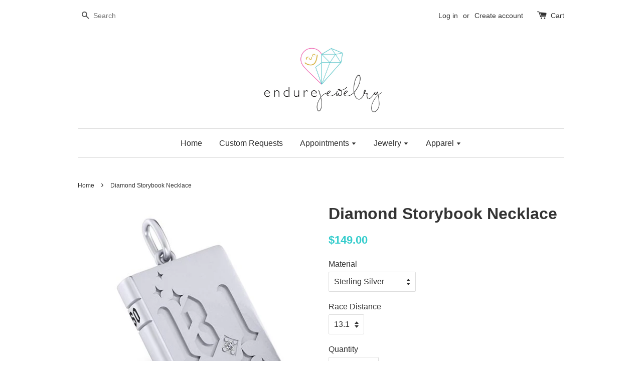

--- FILE ---
content_type: text/html; charset=utf-8
request_url: https://endurejewelry.com/products/diamond-storybook-necklace
body_size: 21761
content:
<!doctype html>
<!--[if lt IE 7]><html class="no-js lt-ie9 lt-ie8 lt-ie7" lang="en"> <![endif]-->
<!--[if IE 7]><html class="no-js lt-ie9 lt-ie8" lang="en"> <![endif]-->
<!--[if IE 8]><html class="no-js lt-ie9" lang="en"> <![endif]-->
<!--[if IE 9 ]><html class="ie9 no-js"> <![endif]-->
<!--[if (gt IE 9)|!(IE)]><!--> <html class="no-js"> <!--<![endif]-->
<head>

  <!-- Basic page needs ================================================== -->
  <meta charset="utf-8">
  <meta http-equiv="X-UA-Compatible" content="IE=edge,chrome=1">

  

  <!-- Title and description ================================================== -->
  <title>
  Diamond Storybook Necklace &ndash; Endure LLC
  </title>

  
  <meta name="description" content="Every runner has a story and every race is a new experience. Celebrate those memorable moments with this beautiful diamond storybook necklace. Price includes chain.   *No promo codes are valid on this item. ">
  

  <!-- Social meta ================================================== -->
  

  <meta property="og:type" content="product">
  <meta property="og:title" content="Diamond Storybook Necklace">
  <meta property="og:url" content="https://endurejewelry.com/products/diamond-storybook-necklace">
  
  <meta property="og:image" content="http://endurejewelry.com/cdn/shop/products/8DD64FC6-7DF9-4293-9387-86083793FC99_grande.jpg?v=1639344537">
  <meta property="og:image:secure_url" content="https://endurejewelry.com/cdn/shop/products/8DD64FC6-7DF9-4293-9387-86083793FC99_grande.jpg?v=1639344537">
  
  <meta property="og:price:amount" content="149.00">
  <meta property="og:price:currency" content="USD">



  <meta property="og:description" content="Every runner has a story and every race is a new experience. Celebrate those memorable moments with this beautiful diamond storybook necklace. Price includes chain.   *No promo codes are valid on this item. ">


<meta property="og:site_name" content="Endure LLC">



  <meta name="twitter:card" content="summary">




  <meta name="twitter:title" content="Diamond Storybook Necklace">
  <meta name="twitter:description" content="Every runner has a story and every race is a new experience. Celebrate those memorable moments with this beautiful diamond storybook necklace. Price includes chain.
 
*No promo codes are valid on this">
  <meta name="twitter:image" content="https://endurejewelry.com/cdn/shop/products/8DD64FC6-7DF9-4293-9387-86083793FC99_large.jpg?v=1639344537">
  <meta name="twitter:image:width" content="480">
  <meta name="twitter:image:height" content="480">



  <!-- Helpers ================================================== -->
  <link rel="canonical" href="https://endurejewelry.com/products/diamond-storybook-necklace">
  <meta name="viewport" content="width=device-width,initial-scale=1">
  <meta name="theme-color" content="#33cccc">

  <!-- CSS ================================================== -->
  <link href="//endurejewelry.com/cdn/shop/t/1/assets/timber.scss.css?v=67731470175039820061706211522" rel="stylesheet" type="text/css" media="all" />
  <link href="//endurejewelry.com/cdn/shop/t/1/assets/theme.scss.css?v=152750149654873143911706211522" rel="stylesheet" type="text/css" media="all" />

  




  <!-- Header hook for plugins ================================================== -->
  <script>window.performance && window.performance.mark && window.performance.mark('shopify.content_for_header.start');</script><meta name="facebook-domain-verification" content="qm4fsl9ephup1td1e078bt15ps7d2i">
<meta name="facebook-domain-verification" content="uf84sg5ovdwx6n5juyuv9yezl7p9zr">
<meta name="facebook-domain-verification" content="d4wmho6b95vtpot48i8svka8t21tat">
<meta id="shopify-digital-wallet" name="shopify-digital-wallet" content="/13640615/digital_wallets/dialog">
<meta name="shopify-checkout-api-token" content="450f0c64621a9d68a76a06438b6d3239">
<meta id="in-context-paypal-metadata" data-shop-id="13640615" data-venmo-supported="true" data-environment="production" data-locale="en_US" data-paypal-v4="true" data-currency="USD">
<link rel="alternate" type="application/json+oembed" href="https://endurejewelry.com/products/diamond-storybook-necklace.oembed">
<script async="async" src="/checkouts/internal/preloads.js?locale=en-US"></script>
<link rel="preconnect" href="https://shop.app" crossorigin="anonymous">
<script async="async" src="https://shop.app/checkouts/internal/preloads.js?locale=en-US&shop_id=13640615" crossorigin="anonymous"></script>
<script id="shopify-features" type="application/json">{"accessToken":"450f0c64621a9d68a76a06438b6d3239","betas":["rich-media-storefront-analytics"],"domain":"endurejewelry.com","predictiveSearch":true,"shopId":13640615,"locale":"en"}</script>
<script>var Shopify = Shopify || {};
Shopify.shop = "endurejewelry.myshopify.com";
Shopify.locale = "en";
Shopify.currency = {"active":"USD","rate":"1.0"};
Shopify.country = "US";
Shopify.theme = {"name":"launchpad-star","id":138231751,"schema_name":null,"schema_version":null,"theme_store_id":null,"role":"main"};
Shopify.theme.handle = "null";
Shopify.theme.style = {"id":null,"handle":null};
Shopify.cdnHost = "endurejewelry.com/cdn";
Shopify.routes = Shopify.routes || {};
Shopify.routes.root = "/";</script>
<script type="module">!function(o){(o.Shopify=o.Shopify||{}).modules=!0}(window);</script>
<script>!function(o){function n(){var o=[];function n(){o.push(Array.prototype.slice.apply(arguments))}return n.q=o,n}var t=o.Shopify=o.Shopify||{};t.loadFeatures=n(),t.autoloadFeatures=n()}(window);</script>
<script>
  window.ShopifyPay = window.ShopifyPay || {};
  window.ShopifyPay.apiHost = "shop.app\/pay";
  window.ShopifyPay.redirectState = null;
</script>
<script id="shop-js-analytics" type="application/json">{"pageType":"product"}</script>
<script defer="defer" async type="module" src="//endurejewelry.com/cdn/shopifycloud/shop-js/modules/v2/client.init-shop-cart-sync_DlSlHazZ.en.esm.js"></script>
<script defer="defer" async type="module" src="//endurejewelry.com/cdn/shopifycloud/shop-js/modules/v2/chunk.common_D16XZWos.esm.js"></script>
<script type="module">
  await import("//endurejewelry.com/cdn/shopifycloud/shop-js/modules/v2/client.init-shop-cart-sync_DlSlHazZ.en.esm.js");
await import("//endurejewelry.com/cdn/shopifycloud/shop-js/modules/v2/chunk.common_D16XZWos.esm.js");

  window.Shopify.SignInWithShop?.initShopCartSync?.({"fedCMEnabled":true,"windoidEnabled":true});

</script>
<script>
  window.Shopify = window.Shopify || {};
  if (!window.Shopify.featureAssets) window.Shopify.featureAssets = {};
  window.Shopify.featureAssets['shop-js'] = {"shop-cart-sync":["modules/v2/client.shop-cart-sync_DKWYiEUO.en.esm.js","modules/v2/chunk.common_D16XZWos.esm.js"],"init-fed-cm":["modules/v2/client.init-fed-cm_vfPMjZAC.en.esm.js","modules/v2/chunk.common_D16XZWos.esm.js"],"init-shop-email-lookup-coordinator":["modules/v2/client.init-shop-email-lookup-coordinator_CR38P6MB.en.esm.js","modules/v2/chunk.common_D16XZWos.esm.js"],"init-shop-cart-sync":["modules/v2/client.init-shop-cart-sync_DlSlHazZ.en.esm.js","modules/v2/chunk.common_D16XZWos.esm.js"],"shop-cash-offers":["modules/v2/client.shop-cash-offers_CJw4IQ6B.en.esm.js","modules/v2/chunk.common_D16XZWos.esm.js","modules/v2/chunk.modal_UwFWkumu.esm.js"],"shop-toast-manager":["modules/v2/client.shop-toast-manager_BY778Uv6.en.esm.js","modules/v2/chunk.common_D16XZWos.esm.js"],"init-windoid":["modules/v2/client.init-windoid_DVhZdEm3.en.esm.js","modules/v2/chunk.common_D16XZWos.esm.js"],"shop-button":["modules/v2/client.shop-button_D2ZzKUPa.en.esm.js","modules/v2/chunk.common_D16XZWos.esm.js"],"avatar":["modules/v2/client.avatar_BTnouDA3.en.esm.js"],"init-customer-accounts-sign-up":["modules/v2/client.init-customer-accounts-sign-up_CQZUmjGN.en.esm.js","modules/v2/client.shop-login-button_Cu5K-F7X.en.esm.js","modules/v2/chunk.common_D16XZWos.esm.js","modules/v2/chunk.modal_UwFWkumu.esm.js"],"pay-button":["modules/v2/client.pay-button_CcBqbGU7.en.esm.js","modules/v2/chunk.common_D16XZWos.esm.js"],"init-shop-for-new-customer-accounts":["modules/v2/client.init-shop-for-new-customer-accounts_B5DR5JTE.en.esm.js","modules/v2/client.shop-login-button_Cu5K-F7X.en.esm.js","modules/v2/chunk.common_D16XZWos.esm.js","modules/v2/chunk.modal_UwFWkumu.esm.js"],"shop-login-button":["modules/v2/client.shop-login-button_Cu5K-F7X.en.esm.js","modules/v2/chunk.common_D16XZWos.esm.js","modules/v2/chunk.modal_UwFWkumu.esm.js"],"shop-follow-button":["modules/v2/client.shop-follow-button_BX8Slf17.en.esm.js","modules/v2/chunk.common_D16XZWos.esm.js","modules/v2/chunk.modal_UwFWkumu.esm.js"],"init-customer-accounts":["modules/v2/client.init-customer-accounts_DjKkmQ2w.en.esm.js","modules/v2/client.shop-login-button_Cu5K-F7X.en.esm.js","modules/v2/chunk.common_D16XZWos.esm.js","modules/v2/chunk.modal_UwFWkumu.esm.js"],"lead-capture":["modules/v2/client.lead-capture_ChWCg7nV.en.esm.js","modules/v2/chunk.common_D16XZWos.esm.js","modules/v2/chunk.modal_UwFWkumu.esm.js"],"checkout-modal":["modules/v2/client.checkout-modal_DPnpVyv-.en.esm.js","modules/v2/chunk.common_D16XZWos.esm.js","modules/v2/chunk.modal_UwFWkumu.esm.js"],"shop-login":["modules/v2/client.shop-login_leRXJtcZ.en.esm.js","modules/v2/chunk.common_D16XZWos.esm.js","modules/v2/chunk.modal_UwFWkumu.esm.js"],"payment-terms":["modules/v2/client.payment-terms_Bp9K0NXD.en.esm.js","modules/v2/chunk.common_D16XZWos.esm.js","modules/v2/chunk.modal_UwFWkumu.esm.js"]};
</script>
<script id="__st">var __st={"a":13640615,"offset":-28800,"reqid":"141d3998-fef8-4c02-b188-a9ad6b7ac7e9-1768592794","pageurl":"endurejewelry.com\/products\/diamond-storybook-necklace","u":"60f52cf96fc2","p":"product","rtyp":"product","rid":6793204629566};</script>
<script>window.ShopifyPaypalV4VisibilityTracking = true;</script>
<script id="captcha-bootstrap">!function(){'use strict';const t='contact',e='account',n='new_comment',o=[[t,t],['blogs',n],['comments',n],[t,'customer']],c=[[e,'customer_login'],[e,'guest_login'],[e,'recover_customer_password'],[e,'create_customer']],r=t=>t.map((([t,e])=>`form[action*='/${t}']:not([data-nocaptcha='true']) input[name='form_type'][value='${e}']`)).join(','),a=t=>()=>t?[...document.querySelectorAll(t)].map((t=>t.form)):[];function s(){const t=[...o],e=r(t);return a(e)}const i='password',u='form_key',d=['recaptcha-v3-token','g-recaptcha-response','h-captcha-response',i],f=()=>{try{return window.sessionStorage}catch{return}},m='__shopify_v',_=t=>t.elements[u];function p(t,e,n=!1){try{const o=window.sessionStorage,c=JSON.parse(o.getItem(e)),{data:r}=function(t){const{data:e,action:n}=t;return t[m]||n?{data:e,action:n}:{data:t,action:n}}(c);for(const[e,n]of Object.entries(r))t.elements[e]&&(t.elements[e].value=n);n&&o.removeItem(e)}catch(o){console.error('form repopulation failed',{error:o})}}const l='form_type',E='cptcha';function T(t){t.dataset[E]=!0}const w=window,h=w.document,L='Shopify',v='ce_forms',y='captcha';let A=!1;((t,e)=>{const n=(g='f06e6c50-85a8-45c8-87d0-21a2b65856fe',I='https://cdn.shopify.com/shopifycloud/storefront-forms-hcaptcha/ce_storefront_forms_captcha_hcaptcha.v1.5.2.iife.js',D={infoText:'Protected by hCaptcha',privacyText:'Privacy',termsText:'Terms'},(t,e,n)=>{const o=w[L][v],c=o.bindForm;if(c)return c(t,g,e,D).then(n);var r;o.q.push([[t,g,e,D],n]),r=I,A||(h.body.append(Object.assign(h.createElement('script'),{id:'captcha-provider',async:!0,src:r})),A=!0)});var g,I,D;w[L]=w[L]||{},w[L][v]=w[L][v]||{},w[L][v].q=[],w[L][y]=w[L][y]||{},w[L][y].protect=function(t,e){n(t,void 0,e),T(t)},Object.freeze(w[L][y]),function(t,e,n,w,h,L){const[v,y,A,g]=function(t,e,n){const i=e?o:[],u=t?c:[],d=[...i,...u],f=r(d),m=r(i),_=r(d.filter((([t,e])=>n.includes(e))));return[a(f),a(m),a(_),s()]}(w,h,L),I=t=>{const e=t.target;return e instanceof HTMLFormElement?e:e&&e.form},D=t=>v().includes(t);t.addEventListener('submit',(t=>{const e=I(t);if(!e)return;const n=D(e)&&!e.dataset.hcaptchaBound&&!e.dataset.recaptchaBound,o=_(e),c=g().includes(e)&&(!o||!o.value);(n||c)&&t.preventDefault(),c&&!n&&(function(t){try{if(!f())return;!function(t){const e=f();if(!e)return;const n=_(t);if(!n)return;const o=n.value;o&&e.removeItem(o)}(t);const e=Array.from(Array(32),(()=>Math.random().toString(36)[2])).join('');!function(t,e){_(t)||t.append(Object.assign(document.createElement('input'),{type:'hidden',name:u})),t.elements[u].value=e}(t,e),function(t,e){const n=f();if(!n)return;const o=[...t.querySelectorAll(`input[type='${i}']`)].map((({name:t})=>t)),c=[...d,...o],r={};for(const[a,s]of new FormData(t).entries())c.includes(a)||(r[a]=s);n.setItem(e,JSON.stringify({[m]:1,action:t.action,data:r}))}(t,e)}catch(e){console.error('failed to persist form',e)}}(e),e.submit())}));const S=(t,e)=>{t&&!t.dataset[E]&&(n(t,e.some((e=>e===t))),T(t))};for(const o of['focusin','change'])t.addEventListener(o,(t=>{const e=I(t);D(e)&&S(e,y())}));const B=e.get('form_key'),M=e.get(l),P=B&&M;t.addEventListener('DOMContentLoaded',(()=>{const t=y();if(P)for(const e of t)e.elements[l].value===M&&p(e,B);[...new Set([...A(),...v().filter((t=>'true'===t.dataset.shopifyCaptcha))])].forEach((e=>S(e,t)))}))}(h,new URLSearchParams(w.location.search),n,t,e,['guest_login'])})(!0,!0)}();</script>
<script integrity="sha256-4kQ18oKyAcykRKYeNunJcIwy7WH5gtpwJnB7kiuLZ1E=" data-source-attribution="shopify.loadfeatures" defer="defer" src="//endurejewelry.com/cdn/shopifycloud/storefront/assets/storefront/load_feature-a0a9edcb.js" crossorigin="anonymous"></script>
<script crossorigin="anonymous" defer="defer" src="//endurejewelry.com/cdn/shopifycloud/storefront/assets/shopify_pay/storefront-65b4c6d7.js?v=20250812"></script>
<script data-source-attribution="shopify.dynamic_checkout.dynamic.init">var Shopify=Shopify||{};Shopify.PaymentButton=Shopify.PaymentButton||{isStorefrontPortableWallets:!0,init:function(){window.Shopify.PaymentButton.init=function(){};var t=document.createElement("script");t.src="https://endurejewelry.com/cdn/shopifycloud/portable-wallets/latest/portable-wallets.en.js",t.type="module",document.head.appendChild(t)}};
</script>
<script data-source-attribution="shopify.dynamic_checkout.buyer_consent">
  function portableWalletsHideBuyerConsent(e){var t=document.getElementById("shopify-buyer-consent"),n=document.getElementById("shopify-subscription-policy-button");t&&n&&(t.classList.add("hidden"),t.setAttribute("aria-hidden","true"),n.removeEventListener("click",e))}function portableWalletsShowBuyerConsent(e){var t=document.getElementById("shopify-buyer-consent"),n=document.getElementById("shopify-subscription-policy-button");t&&n&&(t.classList.remove("hidden"),t.removeAttribute("aria-hidden"),n.addEventListener("click",e))}window.Shopify?.PaymentButton&&(window.Shopify.PaymentButton.hideBuyerConsent=portableWalletsHideBuyerConsent,window.Shopify.PaymentButton.showBuyerConsent=portableWalletsShowBuyerConsent);
</script>
<script data-source-attribution="shopify.dynamic_checkout.cart.bootstrap">document.addEventListener("DOMContentLoaded",(function(){function t(){return document.querySelector("shopify-accelerated-checkout-cart, shopify-accelerated-checkout")}if(t())Shopify.PaymentButton.init();else{new MutationObserver((function(e,n){t()&&(Shopify.PaymentButton.init(),n.disconnect())})).observe(document.body,{childList:!0,subtree:!0})}}));
</script>
<link id="shopify-accelerated-checkout-styles" rel="stylesheet" media="screen" href="https://endurejewelry.com/cdn/shopifycloud/portable-wallets/latest/accelerated-checkout-backwards-compat.css" crossorigin="anonymous">
<style id="shopify-accelerated-checkout-cart">
        #shopify-buyer-consent {
  margin-top: 1em;
  display: inline-block;
  width: 100%;
}

#shopify-buyer-consent.hidden {
  display: none;
}

#shopify-subscription-policy-button {
  background: none;
  border: none;
  padding: 0;
  text-decoration: underline;
  font-size: inherit;
  cursor: pointer;
}

#shopify-subscription-policy-button::before {
  box-shadow: none;
}

      </style>

<script>window.performance && window.performance.mark && window.performance.mark('shopify.content_for_header.end');</script>

  

<!--[if lt IE 9]>
<script src="//cdnjs.cloudflare.com/ajax/libs/html5shiv/3.7.2/html5shiv.min.js" type="text/javascript"></script>
<script src="//endurejewelry.com/cdn/shop/t/1/assets/respond.min.js?v=52248677837542619231467075614" type="text/javascript"></script>
<link href="//endurejewelry.com/cdn/shop/t/1/assets/respond-proxy.html" id="respond-proxy" rel="respond-proxy" />
<link href="//endurejewelry.com/search?q=ad05a6914b6fc012ac5925c32bd2c5e4" id="respond-redirect" rel="respond-redirect" />
<script src="//endurejewelry.com/search?q=ad05a6914b6fc012ac5925c32bd2c5e4" type="text/javascript"></script>
<![endif]-->



  <script src="//ajax.googleapis.com/ajax/libs/jquery/1.11.0/jquery.min.js" type="text/javascript"></script>
  <script src="//endurejewelry.com/cdn/shop/t/1/assets/modernizr.min.js?v=26620055551102246001467075614" type="text/javascript"></script>

  
  

<script>window.is_hulkpo_installed=false</script>    <style>
        .iti {
            position: relative;
            display: inline-block;
        }
        .iti * {
            box-sizing: border-box;
            -moz-box-sizing: border-box;
        }
        .iti__hide {
            display: none;
        }
        .iti__v-hide {
            visibility: hidden;
        }
        .iti input,
        .iti input[type="tel"],
        .iti input[type="text"] {
            position: relative;
            z-index: 0;
            margin-top: 0 !important;
            margin-bottom: 0 !important;
            padding-right: 36px;
            margin-right: 0;
        }
        .iti__flag-container {
            position: absolute;
            top: 0;
            bottom: 0;
            right: 0;
            padding: 1px;
        }
        .iti__selected-flag {
            z-index: 1;
            position: relative;
            display: flex;
            align-items: center;
            height: 100%;
            padding: 0 6px 0 8px;
        }
        .iti__arrow {
            margin-left: 6px;
            width: 0;
            height: 0;
            border-left: 3px solid transparent;
            border-right: 3px solid transparent;
            border-top: 4px solid #555;
        }
        .iti__arrow--up {
            border-top: none;
            border-bottom: 4px solid #555;
        }
        .iti__country-list {
            position: absolute;
            z-index: 2;
            list-style: none;
            text-align: left;
            padding: 0;
            margin: 0 0 0 -1px;
            box-shadow: 1px 1px 4px rgba(0, 0, 0, 0.2);
            background-color: #fff;
            border: 1px solid #ccc;
            white-space: nowrap;
            max-height: 200px;
            overflow-y: scroll;
            -webkit-overflow-scrolling: touch;
        }
        .iti__country-list--dropup {
            bottom: 100%;
            margin-bottom: -1px;
        }
        @media (max-width: 500px) {
            .iti__country-list {
                white-space: normal;
            }
        }
        .iti__flag-box {
            display: inline-block;
            width: 20px;
        }
        .iti__divider {
            padding-bottom: 5px;
            margin-bottom: 5px;
            border-bottom: 1px solid #ccc;
        }
        .iti__country {
            padding: 5px 10px;
            outline: 0;
        }
        .iti__dial-code {
            color: #999;
        }
        .iti__country.iti__highlight {
            background-color: rgba(0, 0, 0, 0.05);
        }
        .iti__country-name,
        .iti__dial-code,
        .iti__flag-box {
            vertical-align: middle;
        }
        .iti__country-name,
        .iti__flag-box {
            margin-right: 6px;
        }
        .iti--allow-dropdown input,
        .iti--allow-dropdown input[type="tel"],
        .iti--allow-dropdown input[type="text"],
        .iti--separate-dial-code input,
        .iti--separate-dial-code input[type="tel"],
        .iti--separate-dial-code input[type="text"] {
            padding-right: 6px;
            padding-left: 52px;
            margin-left: 0;
        }
        .iti--allow-dropdown .iti__flag-container,
        .iti--separate-dial-code .iti__flag-container {
            right: auto;
            left: 0;
        }
        .iti--allow-dropdown .iti__flag-container:hover {
            cursor: pointer;
        }
        .iti--allow-dropdown .iti__flag-container:hover .iti__selected-flag {
            background-color: rgba(0, 0, 0, 0.05);
        }
        .iti--allow-dropdown input[disabled] + .iti__flag-container:hover,
        .iti--allow-dropdown input[readonly] + .iti__flag-container:hover {
            cursor: default;
        }
        .iti--allow-dropdown input[disabled] + .iti__flag-container:hover .iti__selected-flag,
        .iti--allow-dropdown input[readonly] + .iti__flag-container:hover .iti__selected-flag {
            background-color: transparent;
        }
        .iti--separate-dial-code .iti__selected-flag {
            background-color: rgba(0, 0, 0, 0.05);
        }
        .iti--separate-dial-code .iti__selected-dial-code {
            margin-left: 6px;
        }
        .iti--container {
            position: absolute;
            top: -1000px;
            left: -1000px;
            z-index: 1060;
            padding: 1px;
        }
        .iti--container:hover {
            cursor: pointer;
        }
        .iti-mobile .iti--container {
            top: 30px;
            bottom: 30px;
            left: 30px;
            right: 30px;
            position: fixed;
        }
        .iti-mobile .iti__country-list {
            max-height: 100%;
            width: 100%;
        }
        .iti-mobile .iti__country {
            padding: 10px 10px;
            line-height: 1.5em;
        }
        .iti__flag {
            width: 20px;
        }
        .iti__flag.iti__be {
            width: 18px;
        }
        .iti__flag.iti__ch {
            width: 15px;
        }
        .iti__flag.iti__mc {
            width: 19px;
        }
        .iti__flag.iti__ne {
            width: 18px;
        }
        .iti__flag.iti__np {
            width: 13px;
        }
        .iti__flag.iti__va {
            width: 15px;
        }
        @media (-webkit-min-device-pixel-ratio: 2), (min-resolution: 192dpi) {
            .iti__flag {
                background-size: 5652px 15px;
            }
        }
        .iti__flag.iti__ac {
            height: 10px;
            background-position: 0 0;
        }
        .iti__flag.iti__ad {
            height: 14px;
            background-position: -22px 0;
        }
        .iti__flag.iti__ae {
            height: 10px;
            background-position: -44px 0;
        }
        .iti__flag.iti__af {
            height: 14px;
            background-position: -66px 0;
        }
        .iti__flag.iti__ag {
            height: 14px;
            background-position: -88px 0;
        }
        .iti__flag.iti__ai {
            height: 10px;
            background-position: -110px 0;
        }
        .iti__flag.iti__al {
            height: 15px;
            background-position: -132px 0;
        }
        .iti__flag.iti__am {
            height: 10px;
            background-position: -154px 0;
        }
        .iti__flag.iti__ao {
            height: 14px;
            background-position: -176px 0;
        }
        .iti__flag.iti__aq {
            height: 14px;
            background-position: -198px 0;
        }
        .iti__flag.iti__ar {
            height: 13px;
            background-position: -220px 0;
        }
        .iti__flag.iti__as {
            height: 10px;
            background-position: -242px 0;
        }
        .iti__flag.iti__at {
            height: 14px;
            background-position: -264px 0;
        }
        .iti__flag.iti__au {
            height: 10px;
            background-position: -286px 0;
        }
        .iti__flag.iti__aw {
            height: 14px;
            background-position: -308px 0;
        }
        .iti__flag.iti__ax {
            height: 13px;
            background-position: -330px 0;
        }
        .iti__flag.iti__az {
            height: 10px;
            background-position: -352px 0;
        }
        .iti__flag.iti__ba {
            height: 10px;
            background-position: -374px 0;
        }
        .iti__flag.iti__bb {
            height: 14px;
            background-position: -396px 0;
        }
        .iti__flag.iti__bd {
            height: 12px;
            background-position: -418px 0;
        }
        .iti__flag.iti__be {
            height: 15px;
            background-position: -440px 0;
        }
        .iti__flag.iti__bf {
            height: 14px;
            background-position: -460px 0;
        }
        .iti__flag.iti__bg {
            height: 12px;
            background-position: -482px 0;
        }
        .iti__flag.iti__bh {
            height: 12px;
            background-position: -504px 0;
        }
        .iti__flag.iti__bi {
            height: 12px;
            background-position: -526px 0;
        }
        .iti__flag.iti__bj {
            height: 14px;
            background-position: -548px 0;
        }
        .iti__flag.iti__bl {
            height: 14px;
            background-position: -570px 0;
        }
        .iti__flag.iti__bm {
            height: 10px;
            background-position: -592px 0;
        }
        .iti__flag.iti__bn {
            height: 10px;
            background-position: -614px 0;
        }
        .iti__flag.iti__bo {
            height: 14px;
            background-position: -636px 0;
        }
        .iti__flag.iti__bq {
            height: 14px;
            background-position: -658px 0;
        }
        .iti__flag.iti__br {
            height: 14px;
            background-position: -680px 0;
        }
        .iti__flag.iti__bs {
            height: 10px;
            background-position: -702px 0;
        }
        .iti__flag.iti__bt {
            height: 14px;
            background-position: -724px 0;
        }
        .iti__flag.iti__bv {
            height: 15px;
            background-position: -746px 0;
        }
        .iti__flag.iti__bw {
            height: 14px;
            background-position: -768px 0;
        }
        .iti__flag.iti__by {
            height: 10px;
            background-position: -790px 0;
        }
        .iti__flag.iti__bz {
            height: 14px;
            background-position: -812px 0;
        }
        .iti__flag.iti__ca {
            height: 10px;
            background-position: -834px 0;
        }
        .iti__flag.iti__cc {
            height: 10px;
            background-position: -856px 0;
        }
        .iti__flag.iti__cd {
            height: 15px;
            background-position: -878px 0;
        }
        .iti__flag.iti__cf {
            height: 14px;
            background-position: -900px 0;
        }
        .iti__flag.iti__cg {
            height: 14px;
            background-position: -922px 0;
        }
        .iti__flag.iti__ch {
            height: 15px;
            background-position: -944px 0;
        }
        .iti__flag.iti__ci {
            height: 14px;
            background-position: -961px 0;
        }
        .iti__flag.iti__ck {
            height: 10px;
            background-position: -983px 0;
        }
        .iti__flag.iti__cl {
            height: 14px;
            background-position: -1005px 0;
        }
        .iti__flag.iti__cm {
            height: 14px;
            background-position: -1027px 0;
        }
        .iti__flag.iti__cn {
            height: 14px;
            background-position: -1049px 0;
        }
        .iti__flag.iti__co {
            height: 14px;
            background-position: -1071px 0;
        }
        .iti__flag.iti__cp {
            height: 14px;
            background-position: -1093px 0;
        }
        .iti__flag.iti__cr {
            height: 12px;
            background-position: -1115px 0;
        }
        .iti__flag.iti__cu {
            height: 10px;
            background-position: -1137px 0;
        }
        .iti__flag.iti__cv {
            height: 12px;
            background-position: -1159px 0;
        }
        .iti__flag.iti__cw {
            height: 14px;
            background-position: -1181px 0;
        }
        .iti__flag.iti__cx {
            height: 10px;
            background-position: -1203px 0;
        }
        .iti__flag.iti__cy {
            height: 14px;
            background-position: -1225px 0;
        }
        .iti__flag.iti__cz {
            height: 14px;
            background-position: -1247px 0;
        }
        .iti__flag.iti__de {
            height: 12px;
            background-position: -1269px 0;
        }
        .iti__flag.iti__dg {
            height: 10px;
            background-position: -1291px 0;
        }
        .iti__flag.iti__dj {
            height: 14px;
            background-position: -1313px 0;
        }
        .iti__flag.iti__dk {
            height: 15px;
            background-position: -1335px 0;
        }
        .iti__flag.iti__dm {
            height: 10px;
            background-position: -1357px 0;
        }
        .iti__flag.iti__do {
            height: 14px;
            background-position: -1379px 0;
        }
        .iti__flag.iti__dz {
            height: 14px;
            background-position: -1401px 0;
        }
        .iti__flag.iti__ea {
            height: 14px;
            background-position: -1423px 0;
        }
        .iti__flag.iti__ec {
            height: 14px;
            background-position: -1445px 0;
        }
        .iti__flag.iti__ee {
            height: 13px;
            background-position: -1467px 0;
        }
        .iti__flag.iti__eg {
            height: 14px;
            background-position: -1489px 0;
        }
        .iti__flag.iti__eh {
            height: 10px;
            background-position: -1511px 0;
        }
        .iti__flag.iti__er {
            height: 10px;
            background-position: -1533px 0;
        }
        .iti__flag.iti__es {
            height: 14px;
            background-position: -1555px 0;
        }
        .iti__flag.iti__et {
            height: 10px;
            background-position: -1577px 0;
        }
        .iti__flag.iti__eu {
            height: 14px;
            background-position: -1599px 0;
        }
        .iti__flag.iti__fi {
            height: 12px;
            background-position: -1621px 0;
        }
        .iti__flag.iti__fj {
            height: 10px;
            background-position: -1643px 0;
        }
        .iti__flag.iti__fk {
            height: 10px;
            background-position: -1665px 0;
        }
        .iti__flag.iti__fm {
            height: 11px;
            background-position: -1687px 0;
        }
        .iti__flag.iti__fo {
            height: 15px;
            background-position: -1709px 0;
        }
        .iti__flag.iti__fr {
            height: 14px;
            background-position: -1731px 0;
        }
        .iti__flag.iti__ga {
            height: 15px;
            background-position: -1753px 0;
        }
        .iti__flag.iti__gb {
            height: 10px;
            background-position: -1775px 0;
        }
        .iti__flag.iti__gd {
            height: 12px;
            background-position: -1797px 0;
        }
        .iti__flag.iti__ge {
            height: 14px;
            background-position: -1819px 0;
        }
        .iti__flag.iti__gf {
            height: 14px;
            background-position: -1841px 0;
        }
        .iti__flag.iti__gg {
            height: 14px;
            background-position: -1863px 0;
        }
        .iti__flag.iti__gh {
            height: 14px;
            background-position: -1885px 0;
        }
        .iti__flag.iti__gi {
            height: 10px;
            background-position: -1907px 0;
        }
        .iti__flag.iti__gl {
            height: 14px;
            background-position: -1929px 0;
        }
        .iti__flag.iti__gm {
            height: 14px;
            background-position: -1951px 0;
        }
        .iti__flag.iti__gn {
            height: 14px;
            background-position: -1973px 0;
        }
        .iti__flag.iti__gp {
            height: 14px;
            background-position: -1995px 0;
        }
        .iti__flag.iti__gq {
            height: 14px;
            background-position: -2017px 0;
        }
        .iti__flag.iti__gr {
            height: 14px;
            background-position: -2039px 0;
        }
        .iti__flag.iti__gs {
            height: 10px;
            background-position: -2061px 0;
        }
        .iti__flag.iti__gt {
            height: 13px;
            background-position: -2083px 0;
        }
        .iti__flag.iti__gu {
            height: 11px;
            background-position: -2105px 0;
        }
        .iti__flag.iti__gw {
            height: 10px;
            background-position: -2127px 0;
        }
        .iti__flag.iti__gy {
            height: 12px;
            background-position: -2149px 0;
        }
        .iti__flag.iti__hk {
            height: 14px;
            background-position: -2171px 0;
        }
        .iti__flag.iti__hm {
            height: 10px;
            background-position: -2193px 0;
        }
        .iti__flag.iti__hn {
            height: 10px;
            background-position: -2215px 0;
        }
        .iti__flag.iti__hr {
            height: 10px;
            background-position: -2237px 0;
        }
        .iti__flag.iti__ht {
            height: 12px;
            background-position: -2259px 0;
        }
        .iti__flag.iti__hu {
            height: 10px;
            background-position: -2281px 0;
        }
        .iti__flag.iti__ic {
            height: 14px;
            background-position: -2303px 0;
        }
        .iti__flag.iti__id {
            height: 14px;
            background-position: -2325px 0;
        }
        .iti__flag.iti__ie {
            height: 10px;
            background-position: -2347px 0;
        }
        .iti__flag.iti__il {
            height: 15px;
            background-position: -2369px 0;
        }
        .iti__flag.iti__im {
            height: 10px;
            background-position: -2391px 0;
        }
        .iti__flag.iti__in {
            height: 14px;
            background-position: -2413px 0;
        }
        .iti__flag.iti__io {
            height: 10px;
            background-position: -2435px 0;
        }
        .iti__flag.iti__iq {
            height: 14px;
            background-position: -2457px 0;
        }
        .iti__flag.iti__ir {
            height: 12px;
            background-position: -2479px 0;
        }
        .iti__flag.iti__is {
            height: 15px;
            background-position: -2501px 0;
        }
        .iti__flag.iti__it {
            height: 14px;
            background-position: -2523px 0;
        }
        .iti__flag.iti__je {
            height: 12px;
            background-position: -2545px 0;
        }
        .iti__flag.iti__jm {
            height: 10px;
            background-position: -2567px 0;
        }
        .iti__flag.iti__jo {
            height: 10px;
            background-position: -2589px 0;
        }
        .iti__flag.iti__jp {
            height: 14px;
            background-position: -2611px 0;
        }
        .iti__flag.iti__ke {
            height: 14px;
            background-position: -2633px 0;
        }
        .iti__flag.iti__kg {
            height: 12px;
            background-position: -2655px 0;
        }
        .iti__flag.iti__kh {
            height: 13px;
            background-position: -2677px 0;
        }
        .iti__flag.iti__ki {
            height: 10px;
            background-position: -2699px 0;
        }
        .iti__flag.iti__km {
            height: 12px;
            background-position: -2721px 0;
        }
        .iti__flag.iti__kn {
            height: 14px;
            background-position: -2743px 0;
        }
        .iti__flag.iti__kp {
            height: 10px;
            background-position: -2765px 0;
        }
        .iti__flag.iti__kr {
            height: 14px;
            background-position: -2787px 0;
        }
        .iti__flag.iti__kw {
            height: 10px;
            background-position: -2809px 0;
        }
        .iti__flag.iti__ky {
            height: 10px;
            background-position: -2831px 0;
        }
        .iti__flag.iti__kz {
            height: 10px;
            background-position: -2853px 0;
        }
        .iti__flag.iti__la {
            height: 14px;
            background-position: -2875px 0;
        }
        .iti__flag.iti__lb {
            height: 14px;
            background-position: -2897px 0;
        }
        .iti__flag.iti__lc {
            height: 10px;
            background-position: -2919px 0;
        }
        .iti__flag.iti__li {
            height: 12px;
            background-position: -2941px 0;
        }
        .iti__flag.iti__lk {
            height: 10px;
            background-position: -2963px 0;
        }
        .iti__flag.iti__lr {
            height: 11px;
            background-position: -2985px 0;
        }
        .iti__flag.iti__ls {
            height: 14px;
            background-position: -3007px 0;
        }
        .iti__flag.iti__lt {
            height: 12px;
            background-position: -3029px 0;
        }
        .iti__flag.iti__lu {
            height: 12px;
            background-position: -3051px 0;
        }
        .iti__flag.iti__lv {
            height: 10px;
            background-position: -3073px 0;
        }
        .iti__flag.iti__ly {
            height: 10px;
            background-position: -3095px 0;
        }
        .iti__flag.iti__ma {
            height: 14px;
            background-position: -3117px 0;
        }
        .iti__flag.iti__mc {
            height: 15px;
            background-position: -3139px 0;
        }
        .iti__flag.iti__md {
            height: 10px;
            background-position: -3160px 0;
        }
        .iti__flag.iti__me {
            height: 10px;
            background-position: -3182px 0;
        }
        .iti__flag.iti__mf {
            height: 14px;
            background-position: -3204px 0;
        }
        .iti__flag.iti__mg {
            height: 14px;
            background-position: -3226px 0;
        }
        .iti__flag.iti__mh {
            height: 11px;
            background-position: -3248px 0;
        }
        .iti__flag.iti__mk {
            height: 10px;
            background-position: -3270px 0;
        }
        .iti__flag.iti__ml {
            height: 14px;
            background-position: -3292px 0;
        }
        .iti__flag.iti__mm {
            height: 14px;
            background-position: -3314px 0;
        }
        .iti__flag.iti__mn {
            height: 10px;
            background-position: -3336px 0;
        }
        .iti__flag.iti__mo {
            height: 14px;
            background-position: -3358px 0;
        }
        .iti__flag.iti__mp {
            height: 10px;
            background-position: -3380px 0;
        }
        .iti__flag.iti__mq {
            height: 14px;
            background-position: -3402px 0;
        }
        .iti__flag.iti__mr {
            height: 14px;
            background-position: -3424px 0;
        }
        .iti__flag.iti__ms {
            height: 10px;
            background-position: -3446px 0;
        }
        .iti__flag.iti__mt {
            height: 14px;
            background-position: -3468px 0;
        }
        .iti__flag.iti__mu {
            height: 14px;
            background-position: -3490px 0;
        }
        .iti__flag.iti__mv {
            height: 14px;
            background-position: -3512px 0;
        }
        .iti__flag.iti__mw {
            height: 14px;
            background-position: -3534px 0;
        }
        .iti__flag.iti__mx {
            height: 12px;
            background-position: -3556px 0;
        }
        .iti__flag.iti__my {
            height: 10px;
            background-position: -3578px 0;
        }
        .iti__flag.iti__mz {
            height: 14px;
            background-position: -3600px 0;
        }
        .iti__flag.iti__na {
            height: 14px;
            background-position: -3622px 0;
        }
        .iti__flag.iti__nc {
            height: 10px;
            background-position: -3644px 0;
        }
        .iti__flag.iti__ne {
            height: 15px;
            background-position: -3666px 0;
        }
        .iti__flag.iti__nf {
            height: 10px;
            background-position: -3686px 0;
        }
        .iti__flag.iti__ng {
            height: 10px;
            background-position: -3708px 0;
        }
        .iti__flag.iti__ni {
            height: 12px;
            background-position: -3730px 0;
        }
        .iti__flag.iti__nl {
            height: 14px;
            background-position: -3752px 0;
        }
        .iti__flag.iti__no {
            height: 15px;
            background-position: -3774px 0;
        }
        .iti__flag.iti__np {
            height: 15px;
            background-position: -3796px 0;
        }
        .iti__flag.iti__nr {
            height: 10px;
            background-position: -3811px 0;
        }
        .iti__flag.iti__nu {
            height: 10px;
            background-position: -3833px 0;
        }
        .iti__flag.iti__nz {
            height: 10px;
            background-position: -3855px 0;
        }
        .iti__flag.iti__om {
            height: 10px;
            background-position: -3877px 0;
        }
        .iti__flag.iti__pa {
            height: 14px;
            background-position: -3899px 0;
        }
        .iti__flag.iti__pe {
            height: 14px;
            background-position: -3921px 0;
        }
        .iti__flag.iti__pf {
            height: 14px;
            background-position: -3943px 0;
        }
        .iti__flag.iti__pg {
            height: 15px;
            background-position: -3965px 0;
        }
        .iti__flag.iti__ph {
            height: 10px;
            background-position: -3987px 0;
        }
        .iti__flag.iti__pk {
            height: 14px;
            background-position: -4009px 0;
        }
        .iti__flag.iti__pl {
            height: 13px;
            background-position: -4031px 0;
        }
        .iti__flag.iti__pm {
            height: 14px;
            background-position: -4053px 0;
        }
        .iti__flag.iti__pn {
            height: 10px;
            background-position: -4075px 0;
        }
        .iti__flag.iti__pr {
            height: 14px;
            background-position: -4097px 0;
        }
        .iti__flag.iti__ps {
            height: 10px;
            background-position: -4119px 0;
        }
        .iti__flag.iti__pt {
            height: 14px;
            background-position: -4141px 0;
        }
        .iti__flag.iti__pw {
            height: 13px;
            background-position: -4163px 0;
        }
        .iti__flag.iti__py {
            height: 11px;
            background-position: -4185px 0;
        }
        .iti__flag.iti__qa {
            height: 8px;
            background-position: -4207px 0;
        }
        .iti__flag.iti__re {
            height: 14px;
            background-position: -4229px 0;
        }
        .iti__flag.iti__ro {
            height: 14px;
            background-position: -4251px 0;
        }
        .iti__flag.iti__rs {
            height: 14px;
            background-position: -4273px 0;
        }
        .iti__flag.iti__ru {
            height: 14px;
            background-position: -4295px 0;
        }
        .iti__flag.iti__rw {
            height: 14px;
            background-position: -4317px 0;
        }
        .iti__flag.iti__sa {
            height: 14px;
            background-position: -4339px 0;
        }
        .iti__flag.iti__sb {
            height: 10px;
            background-position: -4361px 0;
        }
        .iti__flag.iti__sc {
            height: 10px;
            background-position: -4383px 0;
        }
        .iti__flag.iti__sd {
            height: 10px;
            background-position: -4405px 0;
        }
        .iti__flag.iti__se {
            height: 13px;
            background-position: -4427px 0;
        }
        .iti__flag.iti__sg {
            height: 14px;
            background-position: -4449px 0;
        }
        .iti__flag.iti__sh {
            height: 10px;
            background-position: -4471px 0;
        }
        .iti__flag.iti__si {
            height: 10px;
            background-position: -4493px 0;
        }
        .iti__flag.iti__sj {
            height: 15px;
            background-position: -4515px 0;
        }
        .iti__flag.iti__sk {
            height: 14px;
            background-position: -4537px 0;
        }
        .iti__flag.iti__sl {
            height: 14px;
            background-position: -4559px 0;
        }
        .iti__flag.iti__sm {
            height: 15px;
            background-position: -4581px 0;
        }
        .iti__flag.iti__sn {
            height: 14px;
            background-position: -4603px 0;
        }
        .iti__flag.iti__so {
            height: 14px;
            background-position: -4625px 0;
        }
        .iti__flag.iti__sr {
            height: 14px;
            background-position: -4647px 0;
        }
        .iti__flag.iti__ss {
            height: 10px;
            background-position: -4669px 0;
        }
        .iti__flag.iti__st {
            height: 10px;
            background-position: -4691px 0;
        }
        .iti__flag.iti__sv {
            height: 12px;
            background-position: -4713px 0;
        }
        .iti__flag.iti__sx {
            height: 14px;
            background-position: -4735px 0;
        }
        .iti__flag.iti__sy {
            height: 14px;
            background-position: -4757px 0;
        }
        .iti__flag.iti__sz {
            height: 14px;
            background-position: -4779px 0;
        }
        .iti__flag.iti__ta {
            height: 10px;
            background-position: -4801px 0;
        }
        .iti__flag.iti__tc {
            height: 10px;
            background-position: -4823px 0;
        }
        .iti__flag.iti__td {
            height: 14px;
            background-position: -4845px 0;
        }
        .iti__flag.iti__tf {
            height: 14px;
            background-position: -4867px 0;
        }
        .iti__flag.iti__tg {
            height: 13px;
            background-position: -4889px 0;
        }
        .iti__flag.iti__th {
            height: 14px;
            background-position: -4911px 0;
        }
        .iti__flag.iti__tj {
            height: 10px;
            background-position: -4933px 0;
        }
        .iti__flag.iti__tk {
            height: 10px;
            background-position: -4955px 0;
        }
        .iti__flag.iti__tl {
            height: 10px;
            background-position: -4977px 0;
        }
        .iti__flag.iti__tm {
            height: 14px;
            background-position: -4999px 0;
        }
        .iti__flag.iti__tn {
            height: 14px;
            background-position: -5021px 0;
        }
        .iti__flag.iti__to {
            height: 10px;
            background-position: -5043px 0;
        }
        .iti__flag.iti__tr {
            height: 14px;
            background-position: -5065px 0;
        }
        .iti__flag.iti__tt {
            height: 12px;
            background-position: -5087px 0;
        }
        .iti__flag.iti__tv {
            height: 10px;
            background-position: -5109px 0;
        }
        .iti__flag.iti__tw {
            height: 14px;
            background-position: -5131px 0;
        }
        .iti__flag.iti__tz {
            height: 14px;
            background-position: -5153px 0;
        }
        .iti__flag.iti__ua {
            height: 14px;
            background-position: -5175px 0;
        }
        .iti__flag.iti__ug {
            height: 14px;
            background-position: -5197px 0;
        }
        .iti__flag.iti__um {
            height: 11px;
            background-position: -5219px 0;
        }
        .iti__flag.iti__un {
            height: 14px;
            background-position: -5241px 0;
        }
        .iti__flag.iti__us {
            height: 11px;
            background-position: -5263px 0;
        }
        .iti__flag.iti__uy {
            height: 14px;
            background-position: -5285px 0;
        }
        .iti__flag.iti__uz {
            height: 10px;
            background-position: -5307px 0;
        }
        .iti__flag.iti__va {
            height: 15px;
            background-position: -5329px 0;
        }
        .iti__flag.iti__vc {
            height: 14px;
            background-position: -5346px 0;
        }
        .iti__flag.iti__ve {
            height: 14px;
            background-position: -5368px 0;
        }
        .iti__flag.iti__vg {
            height: 10px;
            background-position: -5390px 0;
        }
        .iti__flag.iti__vi {
            height: 14px;
            background-position: -5412px 0;
        }
        .iti__flag.iti__vn {
            height: 14px;
            background-position: -5434px 0;
        }
        .iti__flag.iti__vu {
            height: 12px;
            background-position: -5456px 0;
        }
        .iti__flag.iti__wf {
            height: 14px;
            background-position: -5478px 0;
        }
        .iti__flag.iti__ws {
            height: 10px;
            background-position: -5500px 0;
        }
        .iti__flag.iti__xk {
            height: 15px;
            background-position: -5522px 0;
        }
        .iti__flag.iti__ye {
            height: 14px;
            background-position: -5544px 0;
        }
        .iti__flag.iti__yt {
            height: 14px;
            background-position: -5566px 0;
        }
        .iti__flag.iti__za {
            height: 14px;
            background-position: -5588px 0;
        }
        .iti__flag.iti__zm {
            height: 14px;
            background-position: -5610px 0;
        }
        .iti__flag.iti__zw {
            height: 10px;
            background-position: -5632px 0;
        }
        .iti__flag {
            height: 15px;
            box-shadow: 0 0 1px 0 #888;
            background-image: url("https://cdnjs.cloudflare.com/ajax/libs/intl-tel-input/17.0.13/img/flags.png");
            background-repeat: no-repeat;
            background-color: #dbdbdb;
            background-position: 20px 0;
        }
        @media (-webkit-min-device-pixel-ratio: 2), (min-resolution: 192dpi) {
            .iti__flag {
                background-image: url("https://cdnjs.cloudflare.com/ajax/libs/intl-tel-input/17.0.13/img/flags.png");
            }
        }
        .iti__flag.iti__np {
            background-color: transparent;
        }
        .cart-property .property_name {
            font-weight: 400;
            padding-right: 0;
            min-width: auto;
            width: auto;
        }
        .input_file + label {
            cursor: pointer;
            padding: 3px 10px;
            width: auto;
            text-align: center;
            margin: 0;
            background: #f4f8fb;
            border: 1px solid #dbe1e8;
        }
        #error-msg,
        .hulkapps_with_discount {
            color: red;
        }
        .discount_error {
            border-color: red;
        }
        .edit_form input,
        .edit_form select,
        .edit_form textarea {
            min-height: 44px !important;
        }
        .hulkapps_summary {
            font-size: 14px;
            display: block;
            color: red;
        }
        .hulkapps-summary-line-discount-code {
            margin: 10px 0;
            display: block;
        }
        .actual_price {
            text-decoration: line-through;
        }
        .hide {
            display: none;
        }
        input.error {
            border: 1px solid #ff7c7c;
        }
        #valid-msg {
            color: #00c900;
        }
        .edit_cart_option {
            margin-top: 10px !important;
            display: none;
            cursor: pointer;
            border: 1px solid transparent;
            border-radius: 2px;
            color: #fff;
            font-weight: 600;
            text-transform: uppercase;
            letter-spacing: 0.08em;
            font-size: 14px;
            padding: 8px 15px;
        }
        .hulkapps_discount_hide {
            margin-top: 10px;
            display: flex !important;
            align-items: center;
            justify-content: flex-end;
        }
        .hulkapps_discount_code {
            width: auto !important;
            margin: 0 12px 0 0 !important;
        }
        .discount_code_box {
            display: none;
            margin-bottom: 10px;
            text-align: right;
        }
        @media screen and (max-width: 480px) {
            .hulkapps_discount_code {
                width: 100%;
            }
            .hulkapps_option_name,
            .hulkapps_option_value {
                display: block !important;
            }
            .hulkapp_close,
            .hulkapp_save {
                margin-bottom: 8px;
            }
        }
        @media screen and (max-width: 991px) {
            .hulkapps_option_name,
            .hulkapps_option_value {
                display: block !important;
                width: 100% !important;
                max-width: 100% !important;
            }
            .hulkapps_discount_button {
                height: 40px;
            }
        }
        body.body_fixed {
            overflow: hidden;
        }
        select.hulkapps_dd {
            padding-right: 30px !important;
        }
        .cb_render .hulkapps_option_value label {
            display: flex !important;
            align-items: center;
        }
        .dd_multi_render select {
            padding-right: 5px !important;
            min-height: 80px !important;
        }
        .hulkapps-tooltip {
            position: relative;
            display: inline-block;
            cursor: pointer;
            vertical-align: middle;
        }
        .hulkapps-tooltip img {
            display: block;
        }
        .hulkapps-tooltip .hulkapps-tooltip-inner {
            position: absolute;
            bottom: calc(100% + 5px);
            background: #000;
            left: -8px;
            color: #fff;
            box-shadow: 0 6px 30px rgba(0, 0, 0, 0.08);
            opacity: 0;
            visibility: hidden;
            transition: all ease-in-out 0.5s;
            border-radius: 5px;
            font-size: 13px;
            text-align: center;
            z-index: 999;
            white-space: nowrap;
            padding: 7px;
        }
        .hulkapps-tooltip:hover .hulkapps-tooltip-inner {
            opacity: 1;
            visibility: visible;
        }
        .hulkapps-tooltip .hulkapps-tooltip-inner:after {
            content: "";
            position: absolute;
            top: 100%;
            left: 11px;
            border-width: 5px;
            border-style: solid;
            border-color: #000 transparent transparent transparent;
        }
        .hulkapps-tooltip.bottom .hulkapps-tooltip-inner {
            bottom: auto;
            top: calc(100% + 5px);
            padding: 0;
        }
        .hulkapps-tooltip.bottom .hulkapps-tooltip-inner:after {
            bottom: 100%;
            top: auto;
            border-color: transparent transparent #000;
        }
        .hulkapps-tooltip .hulkapps-tooltip-inner.swatch-tooltip {
            left: 1px;
        }
        .hulkapps-tooltip .hulkapps-tooltip-inner.swatch-tooltip p {
            margin: 0 0 5px;
            color: #fff;
            white-space: normal;
        }
        .hulkapps-tooltip .hulkapps-tooltip-inner.swatch-tooltip img {
            max-width: 100%;
        }
        .hulkapps-tooltip .hulkapps-tooltip-inner.swatch-tooltip img.circle {
            border-radius: 50%;
        }
        .hulkapp_save,
        .hulkapps_discount_button,
        button.hulkapp_close {
            cursor: pointer;
            border-radius: 2px;
            font-weight: 600;
            text-transform: none;
            letter-spacing: 0.08em;
            font-size: 14px;
            padding: 8px 15px;
        }
        .hulkapps-cart-original-total {
            display: block;
        }
        .hulkapps-tooltip .hulkapps-tooltip-inner.multiswatch-tooltip {
            left: 1px;
        }
        .hulkapps-tooltip .hulkapps-tooltip-inner.multiswatch-tooltip p {
            margin: 0 0 5px;
            color: #fff;
            white-space: normal;
        }
        .hulkapps-tooltip .hulkapps-tooltip-inner.multiswatch-tooltip img {
            max-width: 100%;
        }
        .hulkapps-tooltip .hulkapps-tooltip-inner.multiswatch-tooltip img.circle {
            border-radius: 50%;
        }
        .hulkapp_save,
        .hulkapps_discount_button,
        button.hulkapp_close {
            cursor: pointer;
            border-radius: 2px;
            font-weight: 600;
            text-transform: none;
            letter-spacing: 0.08em;
            font-size: 14px;
            padding: 8px 15px;
        }
        .hulkapps-cart-original-total {
            display: block;
        }
        .discount-tag {
            background: #ebebeb;
            padding: 5px 10px;
            border-radius: 5px;
            display: inline-block;
            margin-right: 30px;
            color: #000;
        }
        .discount-tag .close-ajax-tag {
            position: relative;
            width: 15px;
            height: 15px;
            display: inline-block;
            margin-left: 5px;
            vertical-align: middle;
            cursor: pointer;
        }
        .discount-tag .close-ajax-tag:after,
        .discount-tag .close-ajax-tag:before {
            position: absolute;
            top: 50%;
            left: 50%;
            transform: translate(-50%, -50%) rotate(45deg);
            width: 2px;
            height: 10px;
            background-color: #3d3d3d;
        }
        .discount-tag .close-ajax-tag:before {
            width: 10px;
            height: 2px;
        }
        .hulkapps_discount_code {
            max-width: 50%;
            border-radius: 4px;
            border: 1px solid #b8b8b8;
            padding: 10px 16px;
        }
        .discount-tag {
            background: #ebebeb;
            padding: 5px 10px;
            border-radius: 5px;
            display: inline-block;
            margin-right: 30px;
        }
        .discount-tag .close-tag {
            position: relative;
            width: 15px;
            height: 15px;
            display: inline-block;
            margin-left: 5px;
            vertical-align: middle;
            cursor: pointer;
        }
        .discount-tag .close-tag:after,
        .discount-tag .close-tag:before {
            content: "";
            position: absolute;
            top: 50%;
            left: 50%;
            transform: translate(-50%, -50%) rotate(45deg);
            width: 2px;
            height: 10px;
            background-color: #3d3d3d;
        }
        .discount-tag .close-tag:before {
            width: 10px;
            height: 2px;
        }
        .after_discount_price {
            font-weight: 700;
        }
        .final-total {
            font-weight: 400;
            margin-right: 30px;
        }
        @media screen and (max-width: 991px) {
            body.body_fixed {
                position: fixed;
                top: 0;
                right: 0;
                left: 0;
                bottom: 0;
            }
        }
        @media only screen and (max-width: 749px) {
            .hulkapps_swatch_option {
                margin-bottom: 10px !important;
            }
        }
        @media (max-width: 767px) {
            #hulkapp_popupOverlay {
                padding-top: 10px !important;
            }
            .hulkapps_discount_code {
                width: 100% !important;
            }
        }
        .hulkapps-volumes {
            display: block;
            width: 100%;
        }
        .iti__flag {
            display: block !important;
        }
        [id^="hulkapps_custom_options"] .hide {
            display: none;
        }
        .hulkapps_option_value input[type="color"] {
            -webkit-appearance: none !important;
            border: none !important;
            height: 38px !important;
            width: 38px !important;
            border-radius: 25px !important;
            background: none !important;
        }
        .popup_render {
            margin-bottom: 0 !important;
            display: flex;
            align-items: center !important;
        }
        .popup_render .hulkapps_option_value {
            min-width: auto !important;
        }
        .popup_render a {
            text-decoration: underline !important;
            transition: all 0.3s !important;
            font-weight: normal !important;
        }
        .popup_render a:hover {
            color: #6e6e6e;
        }
        .cut-popup-icon {
            display: flex;
            align-items: center;
        }
        .cut-popup-icon-span {
            display: flex;
        }
        .des-detail {
            font-weight: normal;
        }
        #hulkapp_popupOverlay {
            z-index: 999999999 !important;
        }
        .dp_render .hulkapps_option_value {
            width: 72%;

        }

    </style>
    <script>
      var is_po = false
      if(window.hulkapps != undefined && window.hulkapps != '' ){
        var is_po = window.hulkapps.is_product_option
      }
      
        window.hulkapps = {
          shop_slug: "endurejewelry",
          store_id: "endurejewelry.myshopify.com",
          money_format: "${{amount}}",
          cart: null,
          product: null,
          product_collections: null,
          product_variants: null,
          is_volume_discount: true,
          is_product_option: is_po,
          product_id: null,
          page_type: null,
          po_url: "https://productoption.hulkapps.com",
          vd_url: "https://volumediscount.hulkapps.com",
          vd_proxy_url: "https://endurejewelry.com",
          customer: null
        }
        window.hulkapps_v2_beta_js=true
        

        window.hulkapps.page_type = "cart";
        window.hulkapps.cart = {"note":null,"attributes":{},"original_total_price":0,"total_price":0,"total_discount":0,"total_weight":0.0,"item_count":0,"items":[],"requires_shipping":false,"currency":"USD","items_subtotal_price":0,"cart_level_discount_applications":[],"checkout_charge_amount":0}
        if (typeof window.hulkapps.cart.items == "object") {
          for (var i=0; i<window.hulkapps.cart.items.length; i++) {
            ["sku", "grams", "vendor", "url", "image", "handle", "requires_shipping", "product_type", "product_description"].map(function(a) {
              delete window.hulkapps.cart.items[i][a]
            })
          }
        }
        window.hulkapps.cart_collections = {}
        

      
        window.hulkapps.page_type = "product"
        window.hulkapps.product_id = "6793204629566";
        window.hulkapps.product = {"id":6793204629566,"title":"Diamond Storybook Necklace","handle":"diamond-storybook-necklace","description":"\u003cp data-mce-fragment=\"1\"\u003eEvery runner has a story and every race is a new experience. Celebrate those memorable moments with this beautiful diamond storybook necklace. Price includes chain.\u003c\/p\u003e\n\u003cp data-mce-fragment=\"1\"\u003e \u003c\/p\u003e\n\u003cp data-mce-fragment=\"1\"\u003e*No promo codes are valid on this item. \u003c\/p\u003e","published_at":"2021-12-12T15:54:12-08:00","created_at":"2021-12-12T13:28:52-08:00","vendor":"Endure LLC","type":"","tags":[],"price":14900,"price_min":14900,"price_max":16900,"available":true,"price_varies":true,"compare_at_price":14900,"compare_at_price_min":14900,"compare_at_price_max":14900,"compare_at_price_varies":false,"variants":[{"id":39657372287038,"title":"Sterling Silver \/ 13.1","option1":"Sterling Silver","option2":"13.1","option3":null,"sku":"149","requires_shipping":true,"taxable":true,"featured_image":null,"available":true,"name":"Diamond Storybook Necklace - Sterling Silver \/ 13.1","public_title":"Sterling Silver \/ 13.1","options":["Sterling Silver","13.1"],"price":14900,"weight":142,"compare_at_price":14900,"inventory_quantity":-2,"inventory_management":null,"inventory_policy":"deny","barcode":"","requires_selling_plan":false,"selling_plan_allocations":[]},{"id":39657372319806,"title":"Sterling Silver \/ 26.2","option1":"Sterling Silver","option2":"26.2","option3":null,"sku":"149","requires_shipping":true,"taxable":true,"featured_image":null,"available":true,"name":"Diamond Storybook Necklace - Sterling Silver \/ 26.2","public_title":"Sterling Silver \/ 26.2","options":["Sterling Silver","26.2"],"price":14900,"weight":142,"compare_at_price":14900,"inventory_quantity":-2,"inventory_management":null,"inventory_policy":"deny","barcode":"","requires_selling_plan":false,"selling_plan_allocations":[]},{"id":39657372352574,"title":"Sterling Silver \/ 39.3","option1":"Sterling Silver","option2":"39.3","option3":null,"sku":"149","requires_shipping":true,"taxable":true,"featured_image":null,"available":true,"name":"Diamond Storybook Necklace - Sterling Silver \/ 39.3","public_title":"Sterling Silver \/ 39.3","options":["Sterling Silver","39.3"],"price":14900,"weight":142,"compare_at_price":14900,"inventory_quantity":0,"inventory_management":null,"inventory_policy":"deny","barcode":"","requires_selling_plan":false,"selling_plan_allocations":[]},{"id":39657372385342,"title":"Sterling Silver \/ 48.6","option1":"Sterling Silver","option2":"48.6","option3":null,"sku":"149","requires_shipping":true,"taxable":true,"featured_image":null,"available":true,"name":"Diamond Storybook Necklace - Sterling Silver \/ 48.6","public_title":"Sterling Silver \/ 48.6","options":["Sterling Silver","48.6"],"price":14900,"weight":142,"compare_at_price":14900,"inventory_quantity":-9,"inventory_management":null,"inventory_policy":"deny","barcode":"","requires_selling_plan":false,"selling_plan_allocations":[]},{"id":39657372418110,"title":"Sterling Silver \/ 5K","option1":"Sterling Silver","option2":"5K","option3":null,"sku":"149","requires_shipping":true,"taxable":true,"featured_image":null,"available":true,"name":"Diamond Storybook Necklace - Sterling Silver \/ 5K","public_title":"Sterling Silver \/ 5K","options":["Sterling Silver","5K"],"price":14900,"weight":142,"compare_at_price":14900,"inventory_quantity":0,"inventory_management":null,"inventory_policy":"deny","barcode":"","requires_selling_plan":false,"selling_plan_allocations":[]},{"id":39657372450878,"title":"Sterling Silver \/ 10K","option1":"Sterling Silver","option2":"10K","option3":null,"sku":"149","requires_shipping":true,"taxable":true,"featured_image":null,"available":true,"name":"Diamond Storybook Necklace - Sterling Silver \/ 10K","public_title":"Sterling Silver \/ 10K","options":["Sterling Silver","10K"],"price":14900,"weight":142,"compare_at_price":14900,"inventory_quantity":0,"inventory_management":null,"inventory_policy":"deny","barcode":"","requires_selling_plan":false,"selling_plan_allocations":[]},{"id":39657372483646,"title":"Sterling Silver \/ 19.3","option1":"Sterling Silver","option2":"19.3","option3":null,"sku":"149","requires_shipping":true,"taxable":true,"featured_image":null,"available":true,"name":"Diamond Storybook Necklace - Sterling Silver \/ 19.3","public_title":"Sterling Silver \/ 19.3","options":["Sterling Silver","19.3"],"price":14900,"weight":142,"compare_at_price":14900,"inventory_quantity":-1,"inventory_management":null,"inventory_policy":"deny","barcode":"","requires_selling_plan":false,"selling_plan_allocations":[]},{"id":39657372516414,"title":"Sterling Silver \/ 22.4","option1":"Sterling Silver","option2":"22.4","option3":null,"sku":"149","requires_shipping":true,"taxable":true,"featured_image":null,"available":true,"name":"Diamond Storybook Necklace - Sterling Silver \/ 22.4","public_title":"Sterling Silver \/ 22.4","options":["Sterling Silver","22.4"],"price":14900,"weight":142,"compare_at_price":14900,"inventory_quantity":0,"inventory_management":null,"inventory_policy":"deny","barcode":"","requires_selling_plan":false,"selling_plan_allocations":[]},{"id":39657372549182,"title":"Gold Vermeil \/ 13.1","option1":"Gold Vermeil","option2":"13.1","option3":null,"sku":"169","requires_shipping":true,"taxable":true,"featured_image":null,"available":true,"name":"Diamond Storybook Necklace - Gold Vermeil \/ 13.1","public_title":"Gold Vermeil \/ 13.1","options":["Gold Vermeil","13.1"],"price":16900,"weight":142,"compare_at_price":14900,"inventory_quantity":0,"inventory_management":null,"inventory_policy":"deny","barcode":"","requires_selling_plan":false,"selling_plan_allocations":[]},{"id":39657372581950,"title":"Gold Vermeil \/ 26.2","option1":"Gold Vermeil","option2":"26.2","option3":null,"sku":"169","requires_shipping":true,"taxable":true,"featured_image":null,"available":true,"name":"Diamond Storybook Necklace - Gold Vermeil \/ 26.2","public_title":"Gold Vermeil \/ 26.2","options":["Gold Vermeil","26.2"],"price":16900,"weight":142,"compare_at_price":14900,"inventory_quantity":0,"inventory_management":null,"inventory_policy":"deny","barcode":"","requires_selling_plan":false,"selling_plan_allocations":[]},{"id":39657372614718,"title":"Gold Vermeil \/ 39.3","option1":"Gold Vermeil","option2":"39.3","option3":null,"sku":"169","requires_shipping":true,"taxable":true,"featured_image":null,"available":true,"name":"Diamond Storybook Necklace - Gold Vermeil \/ 39.3","public_title":"Gold Vermeil \/ 39.3","options":["Gold Vermeil","39.3"],"price":16900,"weight":142,"compare_at_price":14900,"inventory_quantity":0,"inventory_management":null,"inventory_policy":"deny","barcode":"","requires_selling_plan":false,"selling_plan_allocations":[]},{"id":39657372647486,"title":"Gold Vermeil \/ 48.6","option1":"Gold Vermeil","option2":"48.6","option3":null,"sku":"169","requires_shipping":true,"taxable":true,"featured_image":null,"available":true,"name":"Diamond Storybook Necklace - Gold Vermeil \/ 48.6","public_title":"Gold Vermeil \/ 48.6","options":["Gold Vermeil","48.6"],"price":16900,"weight":142,"compare_at_price":14900,"inventory_quantity":0,"inventory_management":null,"inventory_policy":"deny","barcode":"","requires_selling_plan":false,"selling_plan_allocations":[]},{"id":39657372680254,"title":"Gold Vermeil \/ 5K","option1":"Gold Vermeil","option2":"5K","option3":null,"sku":"169","requires_shipping":true,"taxable":true,"featured_image":null,"available":true,"name":"Diamond Storybook Necklace - Gold Vermeil \/ 5K","public_title":"Gold Vermeil \/ 5K","options":["Gold Vermeil","5K"],"price":16900,"weight":142,"compare_at_price":14900,"inventory_quantity":0,"inventory_management":null,"inventory_policy":"deny","barcode":"","requires_selling_plan":false,"selling_plan_allocations":[]},{"id":39657372713022,"title":"Gold Vermeil \/ 10K","option1":"Gold Vermeil","option2":"10K","option3":null,"sku":"169","requires_shipping":true,"taxable":true,"featured_image":null,"available":true,"name":"Diamond Storybook Necklace - Gold Vermeil \/ 10K","public_title":"Gold Vermeil \/ 10K","options":["Gold Vermeil","10K"],"price":16900,"weight":142,"compare_at_price":14900,"inventory_quantity":0,"inventory_management":null,"inventory_policy":"deny","barcode":"","requires_selling_plan":false,"selling_plan_allocations":[]},{"id":39657372745790,"title":"Gold Vermeil \/ 19.3","option1":"Gold Vermeil","option2":"19.3","option3":null,"sku":"169","requires_shipping":true,"taxable":true,"featured_image":null,"available":true,"name":"Diamond Storybook Necklace - Gold Vermeil \/ 19.3","public_title":"Gold Vermeil \/ 19.3","options":["Gold Vermeil","19.3"],"price":16900,"weight":142,"compare_at_price":14900,"inventory_quantity":0,"inventory_management":null,"inventory_policy":"deny","barcode":"","requires_selling_plan":false,"selling_plan_allocations":[]},{"id":39657372778558,"title":"Gold Vermeil \/ 22.4","option1":"Gold Vermeil","option2":"22.4","option3":null,"sku":"169","requires_shipping":true,"taxable":true,"featured_image":null,"available":true,"name":"Diamond Storybook Necklace - Gold Vermeil \/ 22.4","public_title":"Gold Vermeil \/ 22.4","options":["Gold Vermeil","22.4"],"price":16900,"weight":142,"compare_at_price":14900,"inventory_quantity":0,"inventory_management":null,"inventory_policy":"deny","barcode":"","requires_selling_plan":false,"selling_plan_allocations":[]},{"id":39657372811326,"title":"Rose Gold Vermeil \/ 13.1","option1":"Rose Gold Vermeil","option2":"13.1","option3":null,"sku":"169","requires_shipping":true,"taxable":true,"featured_image":null,"available":true,"name":"Diamond Storybook Necklace - Rose Gold Vermeil \/ 13.1","public_title":"Rose Gold Vermeil \/ 13.1","options":["Rose Gold Vermeil","13.1"],"price":16900,"weight":142,"compare_at_price":14900,"inventory_quantity":0,"inventory_management":null,"inventory_policy":"deny","barcode":"","requires_selling_plan":false,"selling_plan_allocations":[]},{"id":39657372844094,"title":"Rose Gold Vermeil \/ 26.2","option1":"Rose Gold Vermeil","option2":"26.2","option3":null,"sku":"169","requires_shipping":true,"taxable":true,"featured_image":null,"available":true,"name":"Diamond Storybook Necklace - Rose Gold Vermeil \/ 26.2","public_title":"Rose Gold Vermeil \/ 26.2","options":["Rose Gold Vermeil","26.2"],"price":16900,"weight":142,"compare_at_price":14900,"inventory_quantity":0,"inventory_management":null,"inventory_policy":"deny","barcode":"","requires_selling_plan":false,"selling_plan_allocations":[]},{"id":39657372876862,"title":"Rose Gold Vermeil \/ 39.3","option1":"Rose Gold Vermeil","option2":"39.3","option3":null,"sku":"169","requires_shipping":true,"taxable":true,"featured_image":null,"available":true,"name":"Diamond Storybook Necklace - Rose Gold Vermeil \/ 39.3","public_title":"Rose Gold Vermeil \/ 39.3","options":["Rose Gold Vermeil","39.3"],"price":16900,"weight":142,"compare_at_price":14900,"inventory_quantity":0,"inventory_management":null,"inventory_policy":"deny","barcode":"","requires_selling_plan":false,"selling_plan_allocations":[]},{"id":39657372909630,"title":"Rose Gold Vermeil \/ 48.6","option1":"Rose Gold Vermeil","option2":"48.6","option3":null,"sku":"169","requires_shipping":true,"taxable":true,"featured_image":null,"available":true,"name":"Diamond Storybook Necklace - Rose Gold Vermeil \/ 48.6","public_title":"Rose Gold Vermeil \/ 48.6","options":["Rose Gold Vermeil","48.6"],"price":16900,"weight":142,"compare_at_price":14900,"inventory_quantity":-1,"inventory_management":null,"inventory_policy":"deny","barcode":"","requires_selling_plan":false,"selling_plan_allocations":[]},{"id":39657372942398,"title":"Rose Gold Vermeil \/ 5K","option1":"Rose Gold Vermeil","option2":"5K","option3":null,"sku":"169","requires_shipping":true,"taxable":true,"featured_image":null,"available":true,"name":"Diamond Storybook Necklace - Rose Gold Vermeil \/ 5K","public_title":"Rose Gold Vermeil \/ 5K","options":["Rose Gold Vermeil","5K"],"price":16900,"weight":142,"compare_at_price":14900,"inventory_quantity":0,"inventory_management":null,"inventory_policy":"deny","barcode":"","requires_selling_plan":false,"selling_plan_allocations":[]},{"id":39657372975166,"title":"Rose Gold Vermeil \/ 10K","option1":"Rose Gold Vermeil","option2":"10K","option3":null,"sku":"169","requires_shipping":true,"taxable":true,"featured_image":null,"available":true,"name":"Diamond Storybook Necklace - Rose Gold Vermeil \/ 10K","public_title":"Rose Gold Vermeil \/ 10K","options":["Rose Gold Vermeil","10K"],"price":16900,"weight":142,"compare_at_price":14900,"inventory_quantity":0,"inventory_management":null,"inventory_policy":"deny","barcode":"","requires_selling_plan":false,"selling_plan_allocations":[]},{"id":39657373007934,"title":"Rose Gold Vermeil \/ 19.3","option1":"Rose Gold Vermeil","option2":"19.3","option3":null,"sku":"169","requires_shipping":true,"taxable":true,"featured_image":null,"available":true,"name":"Diamond Storybook Necklace - Rose Gold Vermeil \/ 19.3","public_title":"Rose Gold Vermeil \/ 19.3","options":["Rose Gold Vermeil","19.3"],"price":16900,"weight":142,"compare_at_price":14900,"inventory_quantity":0,"inventory_management":null,"inventory_policy":"deny","barcode":"","requires_selling_plan":false,"selling_plan_allocations":[]},{"id":39657373040702,"title":"Rose Gold Vermeil \/ 22.4","option1":"Rose Gold Vermeil","option2":"22.4","option3":null,"sku":"169","requires_shipping":true,"taxable":true,"featured_image":null,"available":true,"name":"Diamond Storybook Necklace - Rose Gold Vermeil \/ 22.4","public_title":"Rose Gold Vermeil \/ 22.4","options":["Rose Gold Vermeil","22.4"],"price":16900,"weight":142,"compare_at_price":14900,"inventory_quantity":0,"inventory_management":null,"inventory_policy":"deny","barcode":"","requires_selling_plan":false,"selling_plan_allocations":[]}],"images":["\/\/endurejewelry.com\/cdn\/shop\/products\/8DD64FC6-7DF9-4293-9387-86083793FC99.jpg?v=1639344537"],"featured_image":"\/\/endurejewelry.com\/cdn\/shop\/products\/8DD64FC6-7DF9-4293-9387-86083793FC99.jpg?v=1639344537","options":["Material","Race Distance"],"media":[{"alt":null,"id":21275664941118,"position":1,"preview_image":{"aspect_ratio":1.0,"height":493,"width":493,"src":"\/\/endurejewelry.com\/cdn\/shop\/products\/8DD64FC6-7DF9-4293-9387-86083793FC99.jpg?v=1639344537"},"aspect_ratio":1.0,"height":493,"media_type":"image","src":"\/\/endurejewelry.com\/cdn\/shop\/products\/8DD64FC6-7DF9-4293-9387-86083793FC99.jpg?v=1639344537","width":493}],"requires_selling_plan":false,"selling_plan_groups":[],"content":"\u003cp data-mce-fragment=\"1\"\u003eEvery runner has a story and every race is a new experience. Celebrate those memorable moments with this beautiful diamond storybook necklace. Price includes chain.\u003c\/p\u003e\n\u003cp data-mce-fragment=\"1\"\u003e \u003c\/p\u003e\n\u003cp data-mce-fragment=\"1\"\u003e*No promo codes are valid on this item. \u003c\/p\u003e"}


        window.hulkapps.product_collection = []
        
          window.hulkapps.product_collection.push(263025590334)
        
          window.hulkapps.product_collection.push(263154860094)
        
          window.hulkapps.product_collection.push(56542462014)
        

        window.hulkapps.product_variant = []
        
          window.hulkapps.product_variant.push(39657372287038)
        
          window.hulkapps.product_variant.push(39657372319806)
        
          window.hulkapps.product_variant.push(39657372352574)
        
          window.hulkapps.product_variant.push(39657372385342)
        
          window.hulkapps.product_variant.push(39657372418110)
        
          window.hulkapps.product_variant.push(39657372450878)
        
          window.hulkapps.product_variant.push(39657372483646)
        
          window.hulkapps.product_variant.push(39657372516414)
        
          window.hulkapps.product_variant.push(39657372549182)
        
          window.hulkapps.product_variant.push(39657372581950)
        
          window.hulkapps.product_variant.push(39657372614718)
        
          window.hulkapps.product_variant.push(39657372647486)
        
          window.hulkapps.product_variant.push(39657372680254)
        
          window.hulkapps.product_variant.push(39657372713022)
        
          window.hulkapps.product_variant.push(39657372745790)
        
          window.hulkapps.product_variant.push(39657372778558)
        
          window.hulkapps.product_variant.push(39657372811326)
        
          window.hulkapps.product_variant.push(39657372844094)
        
          window.hulkapps.product_variant.push(39657372876862)
        
          window.hulkapps.product_variant.push(39657372909630)
        
          window.hulkapps.product_variant.push(39657372942398)
        
          window.hulkapps.product_variant.push(39657372975166)
        
          window.hulkapps.product_variant.push(39657373007934)
        
          window.hulkapps.product_variant.push(39657373040702)
        

        window.hulkapps.product_collections = window.hulkapps.product_collection.toString();
        window.hulkapps.product_variants = window.hulkapps.product_variant.toString();

      

    </script>

  <div class="edit_popup" style="display: none;">
    <form method="post" data-action="/cart/add" id="edit_cart_popup" class="edit_form" enctype="multipart/form-data">
    </form>
  </div>
<script src='https://ha-volume-discount.nyc3.digitaloceanspaces.com/assets/api/v2/hulkcode.js?1768592795' defer='defer'></script><script src="https://cdn.shopify.com/extensions/019b20db-86ea-7f60-a5ac-efd39c1e2d01/appointment-booking-appointo-87/assets/appointo_bundle.js" type="text/javascript" defer="defer"></script>
<link href="https://monorail-edge.shopifysvc.com" rel="dns-prefetch">
<script>(function(){if ("sendBeacon" in navigator && "performance" in window) {try {var session_token_from_headers = performance.getEntriesByType('navigation')[0].serverTiming.find(x => x.name == '_s').description;} catch {var session_token_from_headers = undefined;}var session_cookie_matches = document.cookie.match(/_shopify_s=([^;]*)/);var session_token_from_cookie = session_cookie_matches && session_cookie_matches.length === 2 ? session_cookie_matches[1] : "";var session_token = session_token_from_headers || session_token_from_cookie || "";function handle_abandonment_event(e) {var entries = performance.getEntries().filter(function(entry) {return /monorail-edge.shopifysvc.com/.test(entry.name);});if (!window.abandonment_tracked && entries.length === 0) {window.abandonment_tracked = true;var currentMs = Date.now();var navigation_start = performance.timing.navigationStart;var payload = {shop_id: 13640615,url: window.location.href,navigation_start,duration: currentMs - navigation_start,session_token,page_type: "product"};window.navigator.sendBeacon("https://monorail-edge.shopifysvc.com/v1/produce", JSON.stringify({schema_id: "online_store_buyer_site_abandonment/1.1",payload: payload,metadata: {event_created_at_ms: currentMs,event_sent_at_ms: currentMs}}));}}window.addEventListener('pagehide', handle_abandonment_event);}}());</script>
<script id="web-pixels-manager-setup">(function e(e,d,r,n,o){if(void 0===o&&(o={}),!Boolean(null===(a=null===(i=window.Shopify)||void 0===i?void 0:i.analytics)||void 0===a?void 0:a.replayQueue)){var i,a;window.Shopify=window.Shopify||{};var t=window.Shopify;t.analytics=t.analytics||{};var s=t.analytics;s.replayQueue=[],s.publish=function(e,d,r){return s.replayQueue.push([e,d,r]),!0};try{self.performance.mark("wpm:start")}catch(e){}var l=function(){var e={modern:/Edge?\/(1{2}[4-9]|1[2-9]\d|[2-9]\d{2}|\d{4,})\.\d+(\.\d+|)|Firefox\/(1{2}[4-9]|1[2-9]\d|[2-9]\d{2}|\d{4,})\.\d+(\.\d+|)|Chrom(ium|e)\/(9{2}|\d{3,})\.\d+(\.\d+|)|(Maci|X1{2}).+ Version\/(15\.\d+|(1[6-9]|[2-9]\d|\d{3,})\.\d+)([,.]\d+|)( \(\w+\)|)( Mobile\/\w+|) Safari\/|Chrome.+OPR\/(9{2}|\d{3,})\.\d+\.\d+|(CPU[ +]OS|iPhone[ +]OS|CPU[ +]iPhone|CPU IPhone OS|CPU iPad OS)[ +]+(15[._]\d+|(1[6-9]|[2-9]\d|\d{3,})[._]\d+)([._]\d+|)|Android:?[ /-](13[3-9]|1[4-9]\d|[2-9]\d{2}|\d{4,})(\.\d+|)(\.\d+|)|Android.+Firefox\/(13[5-9]|1[4-9]\d|[2-9]\d{2}|\d{4,})\.\d+(\.\d+|)|Android.+Chrom(ium|e)\/(13[3-9]|1[4-9]\d|[2-9]\d{2}|\d{4,})\.\d+(\.\d+|)|SamsungBrowser\/([2-9]\d|\d{3,})\.\d+/,legacy:/Edge?\/(1[6-9]|[2-9]\d|\d{3,})\.\d+(\.\d+|)|Firefox\/(5[4-9]|[6-9]\d|\d{3,})\.\d+(\.\d+|)|Chrom(ium|e)\/(5[1-9]|[6-9]\d|\d{3,})\.\d+(\.\d+|)([\d.]+$|.*Safari\/(?![\d.]+ Edge\/[\d.]+$))|(Maci|X1{2}).+ Version\/(10\.\d+|(1[1-9]|[2-9]\d|\d{3,})\.\d+)([,.]\d+|)( \(\w+\)|)( Mobile\/\w+|) Safari\/|Chrome.+OPR\/(3[89]|[4-9]\d|\d{3,})\.\d+\.\d+|(CPU[ +]OS|iPhone[ +]OS|CPU[ +]iPhone|CPU IPhone OS|CPU iPad OS)[ +]+(10[._]\d+|(1[1-9]|[2-9]\d|\d{3,})[._]\d+)([._]\d+|)|Android:?[ /-](13[3-9]|1[4-9]\d|[2-9]\d{2}|\d{4,})(\.\d+|)(\.\d+|)|Mobile Safari.+OPR\/([89]\d|\d{3,})\.\d+\.\d+|Android.+Firefox\/(13[5-9]|1[4-9]\d|[2-9]\d{2}|\d{4,})\.\d+(\.\d+|)|Android.+Chrom(ium|e)\/(13[3-9]|1[4-9]\d|[2-9]\d{2}|\d{4,})\.\d+(\.\d+|)|Android.+(UC? ?Browser|UCWEB|U3)[ /]?(15\.([5-9]|\d{2,})|(1[6-9]|[2-9]\d|\d{3,})\.\d+)\.\d+|SamsungBrowser\/(5\.\d+|([6-9]|\d{2,})\.\d+)|Android.+MQ{2}Browser\/(14(\.(9|\d{2,})|)|(1[5-9]|[2-9]\d|\d{3,})(\.\d+|))(\.\d+|)|K[Aa][Ii]OS\/(3\.\d+|([4-9]|\d{2,})\.\d+)(\.\d+|)/},d=e.modern,r=e.legacy,n=navigator.userAgent;return n.match(d)?"modern":n.match(r)?"legacy":"unknown"}(),u="modern"===l?"modern":"legacy",c=(null!=n?n:{modern:"",legacy:""})[u],f=function(e){return[e.baseUrl,"/wpm","/b",e.hashVersion,"modern"===e.buildTarget?"m":"l",".js"].join("")}({baseUrl:d,hashVersion:r,buildTarget:u}),m=function(e){var d=e.version,r=e.bundleTarget,n=e.surface,o=e.pageUrl,i=e.monorailEndpoint;return{emit:function(e){var a=e.status,t=e.errorMsg,s=(new Date).getTime(),l=JSON.stringify({metadata:{event_sent_at_ms:s},events:[{schema_id:"web_pixels_manager_load/3.1",payload:{version:d,bundle_target:r,page_url:o,status:a,surface:n,error_msg:t},metadata:{event_created_at_ms:s}}]});if(!i)return console&&console.warn&&console.warn("[Web Pixels Manager] No Monorail endpoint provided, skipping logging."),!1;try{return self.navigator.sendBeacon.bind(self.navigator)(i,l)}catch(e){}var u=new XMLHttpRequest;try{return u.open("POST",i,!0),u.setRequestHeader("Content-Type","text/plain"),u.send(l),!0}catch(e){return console&&console.warn&&console.warn("[Web Pixels Manager] Got an unhandled error while logging to Monorail."),!1}}}}({version:r,bundleTarget:l,surface:e.surface,pageUrl:self.location.href,monorailEndpoint:e.monorailEndpoint});try{o.browserTarget=l,function(e){var d=e.src,r=e.async,n=void 0===r||r,o=e.onload,i=e.onerror,a=e.sri,t=e.scriptDataAttributes,s=void 0===t?{}:t,l=document.createElement("script"),u=document.querySelector("head"),c=document.querySelector("body");if(l.async=n,l.src=d,a&&(l.integrity=a,l.crossOrigin="anonymous"),s)for(var f in s)if(Object.prototype.hasOwnProperty.call(s,f))try{l.dataset[f]=s[f]}catch(e){}if(o&&l.addEventListener("load",o),i&&l.addEventListener("error",i),u)u.appendChild(l);else{if(!c)throw new Error("Did not find a head or body element to append the script");c.appendChild(l)}}({src:f,async:!0,onload:function(){if(!function(){var e,d;return Boolean(null===(d=null===(e=window.Shopify)||void 0===e?void 0:e.analytics)||void 0===d?void 0:d.initialized)}()){var d=window.webPixelsManager.init(e)||void 0;if(d){var r=window.Shopify.analytics;r.replayQueue.forEach((function(e){var r=e[0],n=e[1],o=e[2];d.publishCustomEvent(r,n,o)})),r.replayQueue=[],r.publish=d.publishCustomEvent,r.visitor=d.visitor,r.initialized=!0}}},onerror:function(){return m.emit({status:"failed",errorMsg:"".concat(f," has failed to load")})},sri:function(e){var d=/^sha384-[A-Za-z0-9+/=]+$/;return"string"==typeof e&&d.test(e)}(c)?c:"",scriptDataAttributes:o}),m.emit({status:"loading"})}catch(e){m.emit({status:"failed",errorMsg:(null==e?void 0:e.message)||"Unknown error"})}}})({shopId: 13640615,storefrontBaseUrl: "https://endurejewelry.com",extensionsBaseUrl: "https://extensions.shopifycdn.com/cdn/shopifycloud/web-pixels-manager",monorailEndpoint: "https://monorail-edge.shopifysvc.com/unstable/produce_batch",surface: "storefront-renderer",enabledBetaFlags: ["2dca8a86"],webPixelsConfigList: [{"id":"245956895","configuration":"{\"pixel_id\":\"337782531282624\",\"pixel_type\":\"facebook_pixel\",\"metaapp_system_user_token\":\"-\"}","eventPayloadVersion":"v1","runtimeContext":"OPEN","scriptVersion":"ca16bc87fe92b6042fbaa3acc2fbdaa6","type":"APP","apiClientId":2329312,"privacyPurposes":["ANALYTICS","MARKETING","SALE_OF_DATA"],"dataSharingAdjustments":{"protectedCustomerApprovalScopes":["read_customer_address","read_customer_email","read_customer_name","read_customer_personal_data","read_customer_phone"]}},{"id":"142508319","eventPayloadVersion":"v1","runtimeContext":"LAX","scriptVersion":"1","type":"CUSTOM","privacyPurposes":["ANALYTICS"],"name":"Google Analytics tag (migrated)"},{"id":"shopify-app-pixel","configuration":"{}","eventPayloadVersion":"v1","runtimeContext":"STRICT","scriptVersion":"0450","apiClientId":"shopify-pixel","type":"APP","privacyPurposes":["ANALYTICS","MARKETING"]},{"id":"shopify-custom-pixel","eventPayloadVersion":"v1","runtimeContext":"LAX","scriptVersion":"0450","apiClientId":"shopify-pixel","type":"CUSTOM","privacyPurposes":["ANALYTICS","MARKETING"]}],isMerchantRequest: false,initData: {"shop":{"name":"Endure LLC","paymentSettings":{"currencyCode":"USD"},"myshopifyDomain":"endurejewelry.myshopify.com","countryCode":"US","storefrontUrl":"https:\/\/endurejewelry.com"},"customer":null,"cart":null,"checkout":null,"productVariants":[{"price":{"amount":149.0,"currencyCode":"USD"},"product":{"title":"Diamond Storybook Necklace","vendor":"Endure LLC","id":"6793204629566","untranslatedTitle":"Diamond Storybook Necklace","url":"\/products\/diamond-storybook-necklace","type":""},"id":"39657372287038","image":{"src":"\/\/endurejewelry.com\/cdn\/shop\/products\/8DD64FC6-7DF9-4293-9387-86083793FC99.jpg?v=1639344537"},"sku":"149","title":"Sterling Silver \/ 13.1","untranslatedTitle":"Sterling Silver \/ 13.1"},{"price":{"amount":149.0,"currencyCode":"USD"},"product":{"title":"Diamond Storybook Necklace","vendor":"Endure LLC","id":"6793204629566","untranslatedTitle":"Diamond Storybook Necklace","url":"\/products\/diamond-storybook-necklace","type":""},"id":"39657372319806","image":{"src":"\/\/endurejewelry.com\/cdn\/shop\/products\/8DD64FC6-7DF9-4293-9387-86083793FC99.jpg?v=1639344537"},"sku":"149","title":"Sterling Silver \/ 26.2","untranslatedTitle":"Sterling Silver \/ 26.2"},{"price":{"amount":149.0,"currencyCode":"USD"},"product":{"title":"Diamond Storybook Necklace","vendor":"Endure LLC","id":"6793204629566","untranslatedTitle":"Diamond Storybook Necklace","url":"\/products\/diamond-storybook-necklace","type":""},"id":"39657372352574","image":{"src":"\/\/endurejewelry.com\/cdn\/shop\/products\/8DD64FC6-7DF9-4293-9387-86083793FC99.jpg?v=1639344537"},"sku":"149","title":"Sterling Silver \/ 39.3","untranslatedTitle":"Sterling Silver \/ 39.3"},{"price":{"amount":149.0,"currencyCode":"USD"},"product":{"title":"Diamond Storybook Necklace","vendor":"Endure LLC","id":"6793204629566","untranslatedTitle":"Diamond Storybook Necklace","url":"\/products\/diamond-storybook-necklace","type":""},"id":"39657372385342","image":{"src":"\/\/endurejewelry.com\/cdn\/shop\/products\/8DD64FC6-7DF9-4293-9387-86083793FC99.jpg?v=1639344537"},"sku":"149","title":"Sterling Silver \/ 48.6","untranslatedTitle":"Sterling Silver \/ 48.6"},{"price":{"amount":149.0,"currencyCode":"USD"},"product":{"title":"Diamond Storybook Necklace","vendor":"Endure LLC","id":"6793204629566","untranslatedTitle":"Diamond Storybook Necklace","url":"\/products\/diamond-storybook-necklace","type":""},"id":"39657372418110","image":{"src":"\/\/endurejewelry.com\/cdn\/shop\/products\/8DD64FC6-7DF9-4293-9387-86083793FC99.jpg?v=1639344537"},"sku":"149","title":"Sterling Silver \/ 5K","untranslatedTitle":"Sterling Silver \/ 5K"},{"price":{"amount":149.0,"currencyCode":"USD"},"product":{"title":"Diamond Storybook Necklace","vendor":"Endure LLC","id":"6793204629566","untranslatedTitle":"Diamond Storybook Necklace","url":"\/products\/diamond-storybook-necklace","type":""},"id":"39657372450878","image":{"src":"\/\/endurejewelry.com\/cdn\/shop\/products\/8DD64FC6-7DF9-4293-9387-86083793FC99.jpg?v=1639344537"},"sku":"149","title":"Sterling Silver \/ 10K","untranslatedTitle":"Sterling Silver \/ 10K"},{"price":{"amount":149.0,"currencyCode":"USD"},"product":{"title":"Diamond Storybook Necklace","vendor":"Endure LLC","id":"6793204629566","untranslatedTitle":"Diamond Storybook Necklace","url":"\/products\/diamond-storybook-necklace","type":""},"id":"39657372483646","image":{"src":"\/\/endurejewelry.com\/cdn\/shop\/products\/8DD64FC6-7DF9-4293-9387-86083793FC99.jpg?v=1639344537"},"sku":"149","title":"Sterling Silver \/ 19.3","untranslatedTitle":"Sterling Silver \/ 19.3"},{"price":{"amount":149.0,"currencyCode":"USD"},"product":{"title":"Diamond Storybook Necklace","vendor":"Endure LLC","id":"6793204629566","untranslatedTitle":"Diamond Storybook Necklace","url":"\/products\/diamond-storybook-necklace","type":""},"id":"39657372516414","image":{"src":"\/\/endurejewelry.com\/cdn\/shop\/products\/8DD64FC6-7DF9-4293-9387-86083793FC99.jpg?v=1639344537"},"sku":"149","title":"Sterling Silver \/ 22.4","untranslatedTitle":"Sterling Silver \/ 22.4"},{"price":{"amount":169.0,"currencyCode":"USD"},"product":{"title":"Diamond Storybook Necklace","vendor":"Endure LLC","id":"6793204629566","untranslatedTitle":"Diamond Storybook Necklace","url":"\/products\/diamond-storybook-necklace","type":""},"id":"39657372549182","image":{"src":"\/\/endurejewelry.com\/cdn\/shop\/products\/8DD64FC6-7DF9-4293-9387-86083793FC99.jpg?v=1639344537"},"sku":"169","title":"Gold Vermeil \/ 13.1","untranslatedTitle":"Gold Vermeil \/ 13.1"},{"price":{"amount":169.0,"currencyCode":"USD"},"product":{"title":"Diamond Storybook Necklace","vendor":"Endure LLC","id":"6793204629566","untranslatedTitle":"Diamond Storybook Necklace","url":"\/products\/diamond-storybook-necklace","type":""},"id":"39657372581950","image":{"src":"\/\/endurejewelry.com\/cdn\/shop\/products\/8DD64FC6-7DF9-4293-9387-86083793FC99.jpg?v=1639344537"},"sku":"169","title":"Gold Vermeil \/ 26.2","untranslatedTitle":"Gold Vermeil \/ 26.2"},{"price":{"amount":169.0,"currencyCode":"USD"},"product":{"title":"Diamond Storybook Necklace","vendor":"Endure LLC","id":"6793204629566","untranslatedTitle":"Diamond Storybook Necklace","url":"\/products\/diamond-storybook-necklace","type":""},"id":"39657372614718","image":{"src":"\/\/endurejewelry.com\/cdn\/shop\/products\/8DD64FC6-7DF9-4293-9387-86083793FC99.jpg?v=1639344537"},"sku":"169","title":"Gold Vermeil \/ 39.3","untranslatedTitle":"Gold Vermeil \/ 39.3"},{"price":{"amount":169.0,"currencyCode":"USD"},"product":{"title":"Diamond Storybook Necklace","vendor":"Endure LLC","id":"6793204629566","untranslatedTitle":"Diamond Storybook Necklace","url":"\/products\/diamond-storybook-necklace","type":""},"id":"39657372647486","image":{"src":"\/\/endurejewelry.com\/cdn\/shop\/products\/8DD64FC6-7DF9-4293-9387-86083793FC99.jpg?v=1639344537"},"sku":"169","title":"Gold Vermeil \/ 48.6","untranslatedTitle":"Gold Vermeil \/ 48.6"},{"price":{"amount":169.0,"currencyCode":"USD"},"product":{"title":"Diamond Storybook Necklace","vendor":"Endure LLC","id":"6793204629566","untranslatedTitle":"Diamond Storybook Necklace","url":"\/products\/diamond-storybook-necklace","type":""},"id":"39657372680254","image":{"src":"\/\/endurejewelry.com\/cdn\/shop\/products\/8DD64FC6-7DF9-4293-9387-86083793FC99.jpg?v=1639344537"},"sku":"169","title":"Gold Vermeil \/ 5K","untranslatedTitle":"Gold Vermeil \/ 5K"},{"price":{"amount":169.0,"currencyCode":"USD"},"product":{"title":"Diamond Storybook Necklace","vendor":"Endure LLC","id":"6793204629566","untranslatedTitle":"Diamond Storybook Necklace","url":"\/products\/diamond-storybook-necklace","type":""},"id":"39657372713022","image":{"src":"\/\/endurejewelry.com\/cdn\/shop\/products\/8DD64FC6-7DF9-4293-9387-86083793FC99.jpg?v=1639344537"},"sku":"169","title":"Gold Vermeil \/ 10K","untranslatedTitle":"Gold Vermeil \/ 10K"},{"price":{"amount":169.0,"currencyCode":"USD"},"product":{"title":"Diamond Storybook Necklace","vendor":"Endure LLC","id":"6793204629566","untranslatedTitle":"Diamond Storybook Necklace","url":"\/products\/diamond-storybook-necklace","type":""},"id":"39657372745790","image":{"src":"\/\/endurejewelry.com\/cdn\/shop\/products\/8DD64FC6-7DF9-4293-9387-86083793FC99.jpg?v=1639344537"},"sku":"169","title":"Gold Vermeil \/ 19.3","untranslatedTitle":"Gold Vermeil \/ 19.3"},{"price":{"amount":169.0,"currencyCode":"USD"},"product":{"title":"Diamond Storybook Necklace","vendor":"Endure LLC","id":"6793204629566","untranslatedTitle":"Diamond Storybook Necklace","url":"\/products\/diamond-storybook-necklace","type":""},"id":"39657372778558","image":{"src":"\/\/endurejewelry.com\/cdn\/shop\/products\/8DD64FC6-7DF9-4293-9387-86083793FC99.jpg?v=1639344537"},"sku":"169","title":"Gold Vermeil \/ 22.4","untranslatedTitle":"Gold Vermeil \/ 22.4"},{"price":{"amount":169.0,"currencyCode":"USD"},"product":{"title":"Diamond Storybook Necklace","vendor":"Endure LLC","id":"6793204629566","untranslatedTitle":"Diamond Storybook Necklace","url":"\/products\/diamond-storybook-necklace","type":""},"id":"39657372811326","image":{"src":"\/\/endurejewelry.com\/cdn\/shop\/products\/8DD64FC6-7DF9-4293-9387-86083793FC99.jpg?v=1639344537"},"sku":"169","title":"Rose Gold Vermeil \/ 13.1","untranslatedTitle":"Rose Gold Vermeil \/ 13.1"},{"price":{"amount":169.0,"currencyCode":"USD"},"product":{"title":"Diamond Storybook Necklace","vendor":"Endure LLC","id":"6793204629566","untranslatedTitle":"Diamond Storybook Necklace","url":"\/products\/diamond-storybook-necklace","type":""},"id":"39657372844094","image":{"src":"\/\/endurejewelry.com\/cdn\/shop\/products\/8DD64FC6-7DF9-4293-9387-86083793FC99.jpg?v=1639344537"},"sku":"169","title":"Rose Gold Vermeil \/ 26.2","untranslatedTitle":"Rose Gold Vermeil \/ 26.2"},{"price":{"amount":169.0,"currencyCode":"USD"},"product":{"title":"Diamond Storybook Necklace","vendor":"Endure LLC","id":"6793204629566","untranslatedTitle":"Diamond Storybook Necklace","url":"\/products\/diamond-storybook-necklace","type":""},"id":"39657372876862","image":{"src":"\/\/endurejewelry.com\/cdn\/shop\/products\/8DD64FC6-7DF9-4293-9387-86083793FC99.jpg?v=1639344537"},"sku":"169","title":"Rose Gold Vermeil \/ 39.3","untranslatedTitle":"Rose Gold Vermeil \/ 39.3"},{"price":{"amount":169.0,"currencyCode":"USD"},"product":{"title":"Diamond Storybook Necklace","vendor":"Endure LLC","id":"6793204629566","untranslatedTitle":"Diamond Storybook Necklace","url":"\/products\/diamond-storybook-necklace","type":""},"id":"39657372909630","image":{"src":"\/\/endurejewelry.com\/cdn\/shop\/products\/8DD64FC6-7DF9-4293-9387-86083793FC99.jpg?v=1639344537"},"sku":"169","title":"Rose Gold Vermeil \/ 48.6","untranslatedTitle":"Rose Gold Vermeil \/ 48.6"},{"price":{"amount":169.0,"currencyCode":"USD"},"product":{"title":"Diamond Storybook Necklace","vendor":"Endure LLC","id":"6793204629566","untranslatedTitle":"Diamond Storybook Necklace","url":"\/products\/diamond-storybook-necklace","type":""},"id":"39657372942398","image":{"src":"\/\/endurejewelry.com\/cdn\/shop\/products\/8DD64FC6-7DF9-4293-9387-86083793FC99.jpg?v=1639344537"},"sku":"169","title":"Rose Gold Vermeil \/ 5K","untranslatedTitle":"Rose Gold Vermeil \/ 5K"},{"price":{"amount":169.0,"currencyCode":"USD"},"product":{"title":"Diamond Storybook Necklace","vendor":"Endure LLC","id":"6793204629566","untranslatedTitle":"Diamond Storybook Necklace","url":"\/products\/diamond-storybook-necklace","type":""},"id":"39657372975166","image":{"src":"\/\/endurejewelry.com\/cdn\/shop\/products\/8DD64FC6-7DF9-4293-9387-86083793FC99.jpg?v=1639344537"},"sku":"169","title":"Rose Gold Vermeil \/ 10K","untranslatedTitle":"Rose Gold Vermeil \/ 10K"},{"price":{"amount":169.0,"currencyCode":"USD"},"product":{"title":"Diamond Storybook Necklace","vendor":"Endure LLC","id":"6793204629566","untranslatedTitle":"Diamond Storybook Necklace","url":"\/products\/diamond-storybook-necklace","type":""},"id":"39657373007934","image":{"src":"\/\/endurejewelry.com\/cdn\/shop\/products\/8DD64FC6-7DF9-4293-9387-86083793FC99.jpg?v=1639344537"},"sku":"169","title":"Rose Gold Vermeil \/ 19.3","untranslatedTitle":"Rose Gold Vermeil \/ 19.3"},{"price":{"amount":169.0,"currencyCode":"USD"},"product":{"title":"Diamond Storybook Necklace","vendor":"Endure LLC","id":"6793204629566","untranslatedTitle":"Diamond Storybook Necklace","url":"\/products\/diamond-storybook-necklace","type":""},"id":"39657373040702","image":{"src":"\/\/endurejewelry.com\/cdn\/shop\/products\/8DD64FC6-7DF9-4293-9387-86083793FC99.jpg?v=1639344537"},"sku":"169","title":"Rose Gold Vermeil \/ 22.4","untranslatedTitle":"Rose Gold Vermeil \/ 22.4"}],"purchasingCompany":null},},"https://endurejewelry.com/cdn","fcfee988w5aeb613cpc8e4bc33m6693e112",{"modern":"","legacy":""},{"shopId":"13640615","storefrontBaseUrl":"https:\/\/endurejewelry.com","extensionBaseUrl":"https:\/\/extensions.shopifycdn.com\/cdn\/shopifycloud\/web-pixels-manager","surface":"storefront-renderer","enabledBetaFlags":"[\"2dca8a86\"]","isMerchantRequest":"false","hashVersion":"fcfee988w5aeb613cpc8e4bc33m6693e112","publish":"custom","events":"[[\"page_viewed\",{}],[\"product_viewed\",{\"productVariant\":{\"price\":{\"amount\":149.0,\"currencyCode\":\"USD\"},\"product\":{\"title\":\"Diamond Storybook Necklace\",\"vendor\":\"Endure LLC\",\"id\":\"6793204629566\",\"untranslatedTitle\":\"Diamond Storybook Necklace\",\"url\":\"\/products\/diamond-storybook-necklace\",\"type\":\"\"},\"id\":\"39657372287038\",\"image\":{\"src\":\"\/\/endurejewelry.com\/cdn\/shop\/products\/8DD64FC6-7DF9-4293-9387-86083793FC99.jpg?v=1639344537\"},\"sku\":\"149\",\"title\":\"Sterling Silver \/ 13.1\",\"untranslatedTitle\":\"Sterling Silver \/ 13.1\"}}]]"});</script><script>
  window.ShopifyAnalytics = window.ShopifyAnalytics || {};
  window.ShopifyAnalytics.meta = window.ShopifyAnalytics.meta || {};
  window.ShopifyAnalytics.meta.currency = 'USD';
  var meta = {"product":{"id":6793204629566,"gid":"gid:\/\/shopify\/Product\/6793204629566","vendor":"Endure LLC","type":"","handle":"diamond-storybook-necklace","variants":[{"id":39657372287038,"price":14900,"name":"Diamond Storybook Necklace - Sterling Silver \/ 13.1","public_title":"Sterling Silver \/ 13.1","sku":"149"},{"id":39657372319806,"price":14900,"name":"Diamond Storybook Necklace - Sterling Silver \/ 26.2","public_title":"Sterling Silver \/ 26.2","sku":"149"},{"id":39657372352574,"price":14900,"name":"Diamond Storybook Necklace - Sterling Silver \/ 39.3","public_title":"Sterling Silver \/ 39.3","sku":"149"},{"id":39657372385342,"price":14900,"name":"Diamond Storybook Necklace - Sterling Silver \/ 48.6","public_title":"Sterling Silver \/ 48.6","sku":"149"},{"id":39657372418110,"price":14900,"name":"Diamond Storybook Necklace - Sterling Silver \/ 5K","public_title":"Sterling Silver \/ 5K","sku":"149"},{"id":39657372450878,"price":14900,"name":"Diamond Storybook Necklace - Sterling Silver \/ 10K","public_title":"Sterling Silver \/ 10K","sku":"149"},{"id":39657372483646,"price":14900,"name":"Diamond Storybook Necklace - Sterling Silver \/ 19.3","public_title":"Sterling Silver \/ 19.3","sku":"149"},{"id":39657372516414,"price":14900,"name":"Diamond Storybook Necklace - Sterling Silver \/ 22.4","public_title":"Sterling Silver \/ 22.4","sku":"149"},{"id":39657372549182,"price":16900,"name":"Diamond Storybook Necklace - Gold Vermeil \/ 13.1","public_title":"Gold Vermeil \/ 13.1","sku":"169"},{"id":39657372581950,"price":16900,"name":"Diamond Storybook Necklace - Gold Vermeil \/ 26.2","public_title":"Gold Vermeil \/ 26.2","sku":"169"},{"id":39657372614718,"price":16900,"name":"Diamond Storybook Necklace - Gold Vermeil \/ 39.3","public_title":"Gold Vermeil \/ 39.3","sku":"169"},{"id":39657372647486,"price":16900,"name":"Diamond Storybook Necklace - Gold Vermeil \/ 48.6","public_title":"Gold Vermeil \/ 48.6","sku":"169"},{"id":39657372680254,"price":16900,"name":"Diamond Storybook Necklace - Gold Vermeil \/ 5K","public_title":"Gold Vermeil \/ 5K","sku":"169"},{"id":39657372713022,"price":16900,"name":"Diamond Storybook Necklace - Gold Vermeil \/ 10K","public_title":"Gold Vermeil \/ 10K","sku":"169"},{"id":39657372745790,"price":16900,"name":"Diamond Storybook Necklace - Gold Vermeil \/ 19.3","public_title":"Gold Vermeil \/ 19.3","sku":"169"},{"id":39657372778558,"price":16900,"name":"Diamond Storybook Necklace - Gold Vermeil \/ 22.4","public_title":"Gold Vermeil \/ 22.4","sku":"169"},{"id":39657372811326,"price":16900,"name":"Diamond Storybook Necklace - Rose Gold Vermeil \/ 13.1","public_title":"Rose Gold Vermeil \/ 13.1","sku":"169"},{"id":39657372844094,"price":16900,"name":"Diamond Storybook Necklace - Rose Gold Vermeil \/ 26.2","public_title":"Rose Gold Vermeil \/ 26.2","sku":"169"},{"id":39657372876862,"price":16900,"name":"Diamond Storybook Necklace - Rose Gold Vermeil \/ 39.3","public_title":"Rose Gold Vermeil \/ 39.3","sku":"169"},{"id":39657372909630,"price":16900,"name":"Diamond Storybook Necklace - Rose Gold Vermeil \/ 48.6","public_title":"Rose Gold Vermeil \/ 48.6","sku":"169"},{"id":39657372942398,"price":16900,"name":"Diamond Storybook Necklace - Rose Gold Vermeil \/ 5K","public_title":"Rose Gold Vermeil \/ 5K","sku":"169"},{"id":39657372975166,"price":16900,"name":"Diamond Storybook Necklace - Rose Gold Vermeil \/ 10K","public_title":"Rose Gold Vermeil \/ 10K","sku":"169"},{"id":39657373007934,"price":16900,"name":"Diamond Storybook Necklace - Rose Gold Vermeil \/ 19.3","public_title":"Rose Gold Vermeil \/ 19.3","sku":"169"},{"id":39657373040702,"price":16900,"name":"Diamond Storybook Necklace - Rose Gold Vermeil \/ 22.4","public_title":"Rose Gold Vermeil \/ 22.4","sku":"169"}],"remote":false},"page":{"pageType":"product","resourceType":"product","resourceId":6793204629566,"requestId":"141d3998-fef8-4c02-b188-a9ad6b7ac7e9-1768592794"}};
  for (var attr in meta) {
    window.ShopifyAnalytics.meta[attr] = meta[attr];
  }
</script>
<script class="analytics">
  (function () {
    var customDocumentWrite = function(content) {
      var jquery = null;

      if (window.jQuery) {
        jquery = window.jQuery;
      } else if (window.Checkout && window.Checkout.$) {
        jquery = window.Checkout.$;
      }

      if (jquery) {
        jquery('body').append(content);
      }
    };

    var hasLoggedConversion = function(token) {
      if (token) {
        return document.cookie.indexOf('loggedConversion=' + token) !== -1;
      }
      return false;
    }

    var setCookieIfConversion = function(token) {
      if (token) {
        var twoMonthsFromNow = new Date(Date.now());
        twoMonthsFromNow.setMonth(twoMonthsFromNow.getMonth() + 2);

        document.cookie = 'loggedConversion=' + token + '; expires=' + twoMonthsFromNow;
      }
    }

    var trekkie = window.ShopifyAnalytics.lib = window.trekkie = window.trekkie || [];
    if (trekkie.integrations) {
      return;
    }
    trekkie.methods = [
      'identify',
      'page',
      'ready',
      'track',
      'trackForm',
      'trackLink'
    ];
    trekkie.factory = function(method) {
      return function() {
        var args = Array.prototype.slice.call(arguments);
        args.unshift(method);
        trekkie.push(args);
        return trekkie;
      };
    };
    for (var i = 0; i < trekkie.methods.length; i++) {
      var key = trekkie.methods[i];
      trekkie[key] = trekkie.factory(key);
    }
    trekkie.load = function(config) {
      trekkie.config = config || {};
      trekkie.config.initialDocumentCookie = document.cookie;
      var first = document.getElementsByTagName('script')[0];
      var script = document.createElement('script');
      script.type = 'text/javascript';
      script.onerror = function(e) {
        var scriptFallback = document.createElement('script');
        scriptFallback.type = 'text/javascript';
        scriptFallback.onerror = function(error) {
                var Monorail = {
      produce: function produce(monorailDomain, schemaId, payload) {
        var currentMs = new Date().getTime();
        var event = {
          schema_id: schemaId,
          payload: payload,
          metadata: {
            event_created_at_ms: currentMs,
            event_sent_at_ms: currentMs
          }
        };
        return Monorail.sendRequest("https://" + monorailDomain + "/v1/produce", JSON.stringify(event));
      },
      sendRequest: function sendRequest(endpointUrl, payload) {
        // Try the sendBeacon API
        if (window && window.navigator && typeof window.navigator.sendBeacon === 'function' && typeof window.Blob === 'function' && !Monorail.isIos12()) {
          var blobData = new window.Blob([payload], {
            type: 'text/plain'
          });

          if (window.navigator.sendBeacon(endpointUrl, blobData)) {
            return true;
          } // sendBeacon was not successful

        } // XHR beacon

        var xhr = new XMLHttpRequest();

        try {
          xhr.open('POST', endpointUrl);
          xhr.setRequestHeader('Content-Type', 'text/plain');
          xhr.send(payload);
        } catch (e) {
          console.log(e);
        }

        return false;
      },
      isIos12: function isIos12() {
        return window.navigator.userAgent.lastIndexOf('iPhone; CPU iPhone OS 12_') !== -1 || window.navigator.userAgent.lastIndexOf('iPad; CPU OS 12_') !== -1;
      }
    };
    Monorail.produce('monorail-edge.shopifysvc.com',
      'trekkie_storefront_load_errors/1.1',
      {shop_id: 13640615,
      theme_id: 138231751,
      app_name: "storefront",
      context_url: window.location.href,
      source_url: "//endurejewelry.com/cdn/s/trekkie.storefront.cd680fe47e6c39ca5d5df5f0a32d569bc48c0f27.min.js"});

        };
        scriptFallback.async = true;
        scriptFallback.src = '//endurejewelry.com/cdn/s/trekkie.storefront.cd680fe47e6c39ca5d5df5f0a32d569bc48c0f27.min.js';
        first.parentNode.insertBefore(scriptFallback, first);
      };
      script.async = true;
      script.src = '//endurejewelry.com/cdn/s/trekkie.storefront.cd680fe47e6c39ca5d5df5f0a32d569bc48c0f27.min.js';
      first.parentNode.insertBefore(script, first);
    };
    trekkie.load(
      {"Trekkie":{"appName":"storefront","development":false,"defaultAttributes":{"shopId":13640615,"isMerchantRequest":null,"themeId":138231751,"themeCityHash":"10013984797085468823","contentLanguage":"en","currency":"USD","eventMetadataId":"939b6e98-b06e-4f04-9628-0318db3a05dc"},"isServerSideCookieWritingEnabled":true,"monorailRegion":"shop_domain","enabledBetaFlags":["65f19447"]},"Session Attribution":{},"S2S":{"facebookCapiEnabled":false,"source":"trekkie-storefront-renderer","apiClientId":580111}}
    );

    var loaded = false;
    trekkie.ready(function() {
      if (loaded) return;
      loaded = true;

      window.ShopifyAnalytics.lib = window.trekkie;

      var originalDocumentWrite = document.write;
      document.write = customDocumentWrite;
      try { window.ShopifyAnalytics.merchantGoogleAnalytics.call(this); } catch(error) {};
      document.write = originalDocumentWrite;

      window.ShopifyAnalytics.lib.page(null,{"pageType":"product","resourceType":"product","resourceId":6793204629566,"requestId":"141d3998-fef8-4c02-b188-a9ad6b7ac7e9-1768592794","shopifyEmitted":true});

      var match = window.location.pathname.match(/checkouts\/(.+)\/(thank_you|post_purchase)/)
      var token = match? match[1]: undefined;
      if (!hasLoggedConversion(token)) {
        setCookieIfConversion(token);
        window.ShopifyAnalytics.lib.track("Viewed Product",{"currency":"USD","variantId":39657372287038,"productId":6793204629566,"productGid":"gid:\/\/shopify\/Product\/6793204629566","name":"Diamond Storybook Necklace - Sterling Silver \/ 13.1","price":"149.00","sku":"149","brand":"Endure LLC","variant":"Sterling Silver \/ 13.1","category":"","nonInteraction":true,"remote":false},undefined,undefined,{"shopifyEmitted":true});
      window.ShopifyAnalytics.lib.track("monorail:\/\/trekkie_storefront_viewed_product\/1.1",{"currency":"USD","variantId":39657372287038,"productId":6793204629566,"productGid":"gid:\/\/shopify\/Product\/6793204629566","name":"Diamond Storybook Necklace - Sterling Silver \/ 13.1","price":"149.00","sku":"149","brand":"Endure LLC","variant":"Sterling Silver \/ 13.1","category":"","nonInteraction":true,"remote":false,"referer":"https:\/\/endurejewelry.com\/products\/diamond-storybook-necklace"});
      }
    });


        var eventsListenerScript = document.createElement('script');
        eventsListenerScript.async = true;
        eventsListenerScript.src = "//endurejewelry.com/cdn/shopifycloud/storefront/assets/shop_events_listener-3da45d37.js";
        document.getElementsByTagName('head')[0].appendChild(eventsListenerScript);

})();</script>
  <script>
  if (!window.ga || (window.ga && typeof window.ga !== 'function')) {
    window.ga = function ga() {
      (window.ga.q = window.ga.q || []).push(arguments);
      if (window.Shopify && window.Shopify.analytics && typeof window.Shopify.analytics.publish === 'function') {
        window.Shopify.analytics.publish("ga_stub_called", {}, {sendTo: "google_osp_migration"});
      }
      console.error("Shopify's Google Analytics stub called with:", Array.from(arguments), "\nSee https://help.shopify.com/manual/promoting-marketing/pixels/pixel-migration#google for more information.");
    };
    if (window.Shopify && window.Shopify.analytics && typeof window.Shopify.analytics.publish === 'function') {
      window.Shopify.analytics.publish("ga_stub_initialized", {}, {sendTo: "google_osp_migration"});
    }
  }
</script>
<script
  defer
  src="https://endurejewelry.com/cdn/shopifycloud/perf-kit/shopify-perf-kit-3.0.4.min.js"
  data-application="storefront-renderer"
  data-shop-id="13640615"
  data-render-region="gcp-us-central1"
  data-page-type="product"
  data-theme-instance-id="138231751"
  data-theme-name=""
  data-theme-version=""
  data-monorail-region="shop_domain"
  data-resource-timing-sampling-rate="10"
  data-shs="true"
  data-shs-beacon="true"
  data-shs-export-with-fetch="true"
  data-shs-logs-sample-rate="1"
  data-shs-beacon-endpoint="https://endurejewelry.com/api/collect"
></script>
</head>

<body id="diamond-storybook-necklace" class="template-product" >

  <div class="header-bar">
  <div class="wrapper medium-down--hide">
    <div class="large--display-table">

      
        <div class="header-bar__left large--display-table-cell">

          

          

          
            <div class="header-bar__module header-bar__search">
              


  <form action="/search" method="get" class="header-bar__search-form clearfix" role="search">
    
    <button type="submit" class="btn icon-fallback-text header-bar__search-submit">
      <span class="icon icon-search" aria-hidden="true"></span>
      <span class="fallback-text">Search</span>
    </button>
    <input type="search" name="q" value="" aria-label="Search" class="header-bar__search-input" placeholder="Search">
  </form>


            </div>
          

        </div>
      

      <div class="header-bar__right large--display-table-cell">

        
          <ul class="header-bar__module header-bar__module--list">
            
              <li>
                <a href="/account/login" id="customer_login_link">Log in</a>
              </li>
              <li>
                or
              </li>
              <li>
                <a href="/account/register" id="customer_register_link">Create account</a>
              </li>
            
          </ul>
        

        <div class="header-bar__module">
          <span class="header-bar__sep" aria-hidden="true"></span>
          <a href="/cart" class="cart-page-link">
            <span class="icon icon-cart header-bar__cart-icon" aria-hidden="true"></span>
          </a>
        </div>

        <div class="header-bar__module">
          <a href="/cart" class="cart-page-link">
            Cart<span class="hidden-count">:</span>
            <span class="cart-count header-bar__cart-count hidden-count">0</span>
          </a>
        </div>

        
          
        

      </div>
    </div>
  </div>
  <div class="wrapper large--hide">
    <button type="button" class="mobile-nav-trigger" id="MobileNavTrigger">
      <span class="icon icon-hamburger" aria-hidden="true"></span>
      Menu
    </button>
    <a href="/cart" class="cart-page-link mobile-cart-page-link">
      <span class="icon icon-cart header-bar__cart-icon" aria-hidden="true"></span>
      Cart
      <span class="cart-count  hidden-count">0</span>
    </a>
  </div>
  <ul id="MobileNav" class="mobile-nav large--hide">
  
  
  
  <li class="mobile-nav__link" aria-haspopup="true">
    
      <a href="/" class="mobile-nav">
        Home
      </a>
    
  </li>
  
  
  <li class="mobile-nav__link" aria-haspopup="true">
    
      <a href="/pages/contact" class="mobile-nav">
        Custom Requests
      </a>
    
  </li>
  
  
  <li class="mobile-nav__link" aria-haspopup="true">
    
      <a href="/pages/appointments" class="mobile-nav__sublist-trigger">
        Appointments
        <span class="icon-fallback-text mobile-nav__sublist-expand">
  <span class="icon icon-plus" aria-hidden="true"></span>
  <span class="fallback-text">+</span>
</span>
<span class="icon-fallback-text mobile-nav__sublist-contract">
  <span class="icon icon-minus" aria-hidden="true"></span>
  <span class="fallback-text">-</span>
</span>
      </a>
      <ul class="mobile-nav__sublist">  
        
          <li class="mobile-nav__sublist-link">
            <a href="/products/permanent-jewelry">Permanent Jewelry</a>
          </li>
        
          <li class="mobile-nav__sublist-link">
            <a href="/products/jewelry-design-consultation">Design Consultation</a>
          </li>
        
      </ul>
    
  </li>
  
  
  <li class="mobile-nav__link" aria-haspopup="true">
    
      <a href="/collections/frontpage" class="mobile-nav__sublist-trigger">
        Jewelry
        <span class="icon-fallback-text mobile-nav__sublist-expand">
  <span class="icon icon-plus" aria-hidden="true"></span>
  <span class="fallback-text">+</span>
</span>
<span class="icon-fallback-text mobile-nav__sublist-contract">
  <span class="icon icon-minus" aria-hidden="true"></span>
  <span class="fallback-text">-</span>
</span>
      </a>
      <ul class="mobile-nav__sublist">  
        
          <li class="mobile-nav__sublist-link">
            <a href="/collections/necklaces-charms">Necklaces & Charms</a>
          </li>
        
          <li class="mobile-nav__sublist-link">
            <a href="/collections/earrings">Earrings</a>
          </li>
        
          <li class="mobile-nav__sublist-link">
            <a href="/collections/rings">Rings</a>
          </li>
        
          <li class="mobile-nav__sublist-link">
            <a href="/collections/bracelets">Bracelets</a>
          </li>
        
          <li class="mobile-nav__sublist-link">
            <a href="/collections/running">Vintage Jewelry</a>
          </li>
        
      </ul>
    
  </li>
  
  
  <li class="mobile-nav__link" aria-haspopup="true">
    
      <a href="/collections/apparel-1" class="mobile-nav__sublist-trigger">
        Apparel
        <span class="icon-fallback-text mobile-nav__sublist-expand">
  <span class="icon icon-plus" aria-hidden="true"></span>
  <span class="fallback-text">+</span>
</span>
<span class="icon-fallback-text mobile-nav__sublist-contract">
  <span class="icon icon-minus" aria-hidden="true"></span>
  <span class="fallback-text">-</span>
</span>
      </a>
      <ul class="mobile-nav__sublist">  
        
          <li class="mobile-nav__sublist-link">
            <a href="/collections/tops">Tops</a>
          </li>
        
          <li class="mobile-nav__sublist-link">
            <a href="/collections/accessories">Accessories</a>
          </li>
        
      </ul>
    
  </li>
  

  
    
      <li class="mobile-nav__link">
        <a href="/account/login" id="customer_login_link">Log in</a>
      </li>
      <li class="mobile-nav__link">
        <a href="/account/register" id="customer_register_link">Create account</a>
      </li>
    
  
  
  <li class="mobile-nav__link">
    
      <div class="header-bar__module header-bar__search">
        


  <form action="/search" method="get" class="header-bar__search-form clearfix" role="search">
    
    <button type="submit" class="btn icon-fallback-text header-bar__search-submit">
      <span class="icon icon-search" aria-hidden="true"></span>
      <span class="fallback-text">Search</span>
    </button>
    <input type="search" name="q" value="" aria-label="Search" class="header-bar__search-input" placeholder="Search">
  </form>


      </div>
    
  </li>
  
</ul>

</div>

  <header class="site-header" role="banner">
    <div class="wrapper">

      

      <div class="grid--full">
        <div class="grid__item">
          
            <div class="h1 site-header__logo" itemscope itemtype="http://schema.org/Organization">
          
            
              <a href="/" class="logo-wrapper" itemprop="url">
                <img src="//endurejewelry.com/cdn/shop/t/1/assets/logo.png?v=135683573514022364731541736899" alt="Endure LLC" itemprop="logo">
              </a>
            
          
            </div>
          
          
        </div>
      </div>
      <div class="grid--full medium-down--hide">
        <div class="grid__item">
          
<ul class="site-nav" id="AccessibleNav">
  
    
    
    
      <li >
        <a href="/" class="site-nav__link">Home</a>
      </li>
    
  
    
    
    
      <li >
        <a href="/pages/contact" class="site-nav__link">Custom Requests</a>
      </li>
    
  
    
    
    
      <li class="site-nav--has-dropdown" aria-haspopup="true">
        <a href="/pages/appointments" class="site-nav__link">
          Appointments
          <span class="icon-fallback-text">
            <span class="icon icon-arrow-down" aria-hidden="true"></span>
          </span>
        </a>
        <ul class="site-nav__dropdown">
          
            <li>
              <a href="/products/permanent-jewelry" class="site-nav__link">Permanent Jewelry</a>
            </li>
          
            <li>
              <a href="/products/jewelry-design-consultation" class="site-nav__link">Design Consultation</a>
            </li>
          
        </ul>
      </li>
    
  
    
    
    
      <li class="site-nav--has-dropdown" aria-haspopup="true">
        <a href="/collections/frontpage" class="site-nav__link">
          Jewelry
          <span class="icon-fallback-text">
            <span class="icon icon-arrow-down" aria-hidden="true"></span>
          </span>
        </a>
        <ul class="site-nav__dropdown">
          
            <li>
              <a href="/collections/necklaces-charms" class="site-nav__link">Necklaces &amp; Charms</a>
            </li>
          
            <li>
              <a href="/collections/earrings" class="site-nav__link">Earrings</a>
            </li>
          
            <li>
              <a href="/collections/rings" class="site-nav__link">Rings</a>
            </li>
          
            <li>
              <a href="/collections/bracelets" class="site-nav__link">Bracelets</a>
            </li>
          
            <li>
              <a href="/collections/running" class="site-nav__link">Vintage Jewelry</a>
            </li>
          
        </ul>
      </li>
    
  
    
    
    
      <li class="site-nav--has-dropdown" aria-haspopup="true">
        <a href="/collections/apparel-1" class="site-nav__link">
          Apparel
          <span class="icon-fallback-text">
            <span class="icon icon-arrow-down" aria-hidden="true"></span>
          </span>
        </a>
        <ul class="site-nav__dropdown">
          
            <li>
              <a href="/collections/tops" class="site-nav__link">Tops</a>
            </li>
          
            <li>
              <a href="/collections/accessories" class="site-nav__link">Accessories</a>
            </li>
          
        </ul>
      </li>
    
  
</ul>

        </div>
      </div>

      

    </div>
  </header>

  <main class="wrapper main-content" role="main">
    <div class="grid">
        <div class="grid__item">
          <div itemscope itemtype="http://schema.org/Product">

  
  

  <meta itemprop="url" content="https://endurejewelry.com/products/diamond-storybook-necklace?variant=39657372287038">
  <meta itemprop="image" content="//endurejewelry.com/cdn/shop/products/8DD64FC6-7DF9-4293-9387-86083793FC99_grande.jpg?v=1639344537">

  <div class="section-header section-header--breadcrumb">
    

<nav class="breadcrumb" role="navigation" aria-label="breadcrumbs">
  <a href="/" title="Back to the frontpage">Home</a>

  

    
    <span aria-hidden="true" class="breadcrumb__sep">&rsaquo;</span>
    <span>Diamond Storybook Necklace</span>

  
</nav>


  </div>

  <div class="product-single">
    <div class="grid product-single__hero">
      <div class="grid__item large--one-half">

        

          <div class="product-single__photos" id="ProductPhoto">
            <img src="//endurejewelry.com/cdn/shop/products/8DD64FC6-7DF9-4293-9387-86083793FC99_1024x1024.jpg?v=1639344537" alt="Diamond Storybook Necklace" id="ProductPhotoImg" data-image-id="28970709123134">
          </div>

          

        

        
        <ul class="gallery" class="hidden">
          
          <li data-image-id="28970709123134" class="gallery__item" data-mfp-src="//endurejewelry.com/cdn/shop/products/8DD64FC6-7DF9-4293-9387-86083793FC99_1024x1024.jpg?v=1639344537"></li>
          
        </ul>
        

      </div>
      <div class="grid__item large--one-half">
        
        <h1 itemprop="name" content="Diamond Storybook Necklace - Sterling Silver / 13.1">Diamond Storybook Necklace</h1>

        <div itemprop="offers" itemscope itemtype="http://schema.org/Offer">

          <meta itemprop="priceCurrency" content="USD">
          <link itemprop="availability" href="http://schema.org/InStock">

          <div class="product-single__prices">
            <span id="ProductPrice" class="product-single__price" itemprop="price" content="149.0">
              $149.00
            </span>

            
          </div>

          <form action="/cart/add" method="post" enctype="multipart/form-data" id="AddToCartForm">
            <select name="id" id="productSelect" class="product-single__variants">
              
                <option   selected="selected"  data-sku="149" value="39657372287038">Sterling Silver / 13.1 - $149.00 USD</option>
              
                <option   data-sku="149" value="39657372319806">Sterling Silver / 26.2 - $149.00 USD</option>
              
                <option   data-sku="149" value="39657372352574">Sterling Silver / 39.3 - $149.00 USD</option>
              
                <option   data-sku="149" value="39657372385342">Sterling Silver / 48.6 - $149.00 USD</option>
              
                <option   data-sku="149" value="39657372418110">Sterling Silver / 5K - $149.00 USD</option>
              
                <option   data-sku="149" value="39657372450878">Sterling Silver / 10K - $149.00 USD</option>
              
                <option   data-sku="149" value="39657372483646">Sterling Silver / 19.3 - $149.00 USD</option>
              
                <option   data-sku="149" value="39657372516414">Sterling Silver / 22.4 - $149.00 USD</option>
              
                <option   data-sku="169" value="39657372549182">Gold Vermeil / 13.1 - $169.00 USD</option>
              
                <option   data-sku="169" value="39657372581950">Gold Vermeil / 26.2 - $169.00 USD</option>
              
                <option   data-sku="169" value="39657372614718">Gold Vermeil / 39.3 - $169.00 USD</option>
              
                <option   data-sku="169" value="39657372647486">Gold Vermeil / 48.6 - $169.00 USD</option>
              
                <option   data-sku="169" value="39657372680254">Gold Vermeil / 5K - $169.00 USD</option>
              
                <option   data-sku="169" value="39657372713022">Gold Vermeil / 10K - $169.00 USD</option>
              
                <option   data-sku="169" value="39657372745790">Gold Vermeil / 19.3 - $169.00 USD</option>
              
                <option   data-sku="169" value="39657372778558">Gold Vermeil / 22.4 - $169.00 USD</option>
              
                <option   data-sku="169" value="39657372811326">Rose Gold Vermeil / 13.1 - $169.00 USD</option>
              
                <option   data-sku="169" value="39657372844094">Rose Gold Vermeil / 26.2 - $169.00 USD</option>
              
                <option   data-sku="169" value="39657372876862">Rose Gold Vermeil / 39.3 - $169.00 USD</option>
              
                <option   data-sku="169" value="39657372909630">Rose Gold Vermeil / 48.6 - $169.00 USD</option>
              
                <option   data-sku="169" value="39657372942398">Rose Gold Vermeil / 5K - $169.00 USD</option>
              
                <option   data-sku="169" value="39657372975166">Rose Gold Vermeil / 10K - $169.00 USD</option>
              
                <option   data-sku="169" value="39657373007934">Rose Gold Vermeil / 19.3 - $169.00 USD</option>
              
                <option   data-sku="169" value="39657373040702">Rose Gold Vermeil / 22.4 - $169.00 USD</option>
              
            </select>

            <div class="product-single__quantity">
              <label for="Quantity">Quantity</label>
              <input type="number" id="Quantity" name="quantity" value="1" min="1" class="quantity-selector">
            </div>

            <button type="submit" name="add" id="AddToCart" class="btn">
              <span id="AddToCartText">Add to Cart</span>
            </button>
          </form>

          <div class="product-description rte" itemprop="description">
            <p data-mce-fragment="1">Every runner has a story and every race is a new experience. Celebrate those memorable moments with this beautiful diamond storybook necklace. Price includes chain.</p>
<p data-mce-fragment="1"> </p>
<p data-mce-fragment="1">*No promo codes are valid on this item. </p>
          </div>

          
            <hr class="hr--clear hr--small">
            




<div class="social-sharing is-clean" data-permalink="https://endurejewelry.com/products/diamond-storybook-necklace">

  
    <a target="_blank" href="//www.facebook.com/sharer.php?u=https://endurejewelry.com/products/diamond-storybook-necklace" class="share-facebook">
      <span class="icon icon-facebook"></span>
      <span class="share-title">Share</span>
      
        <span class="share-count">0</span>
      
    </a>
  

  
    <a target="_blank" href="//twitter.com/share?text=Diamond%20Storybook%20Necklace&amp;url=https://endurejewelry.com/products/diamond-storybook-necklace" class="share-twitter">
      <span class="icon icon-twitter"></span>
      <span class="share-title">Tweet</span>
    </a>
  

  

    
      <a target="_blank" href="//pinterest.com/pin/create/button/?url=https://endurejewelry.com/products/diamond-storybook-necklace&amp;media=http://endurejewelry.com/cdn/shop/products/8DD64FC6-7DF9-4293-9387-86083793FC99_1024x1024.jpg?v=1639344537&amp;description=Diamond%20Storybook%20Necklace" class="share-pinterest">
        <span class="icon icon-pinterest"></span>
        <span class="share-title">Pin it</span>
        
          <span class="share-count">0</span>
        
      </a>
    

    
      <a target="_blank" href="//fancy.com/fancyit?ItemURL=https://endurejewelry.com/products/diamond-storybook-necklace&amp;Title=Diamond%20Storybook%20Necklace&amp;Category=Other&amp;ImageURL=//endurejewelry.com/cdn/shop/products/8DD64FC6-7DF9-4293-9387-86083793FC99_1024x1024.jpg?v=1639344537" class="share-fancy">
        <span class="icon icon-fancy"></span>
        <span class="share-title">Fancy</span>
      </a>
    

  

  
    <a target="_blank" href="//plus.google.com/share?url=https://endurejewelry.com/products/diamond-storybook-necklace" class="share-google">
      <!-- Cannot get Google+ share count with JS yet -->
      <span class="icon icon-google_plus"></span>
      
        <span class="share-count">+1</span>
      
    </a>
  

</div>

          
        </div>

      </div>
    </div>
  </div>

  
    





  <hr class="hr--clear hr--small">
  <div class="section-header section-header--medium">
    <h4 class="section-header__title">More from this collection</h4>
  </div>
  <div class="grid-uniform grid-link__container">
    
    
    
      
        
          
          











<div class="grid__item large--one-quarter medium--one-quarter small--one-half">
  <a href="/collections/48-6-forty-eight-point-six/products/48-6-challenge-cuff-bracelet" class="grid-link text-center">
    <span class="grid-link__image grid-link__image--product">
      
      
      <span class="grid-link__image-centered">
        <img src="//endurejewelry.com/cdn/shop/products/endure-dopey-cuff-bracelet-yellow-gold_grande.jpg?v=1641614414" alt="48.6 Challenge Cuff Bracelet">
      </span>
    </span>
    <p class="grid-link__title">48.6 Challenge Cuff Bracelet</p>
    
    <p class="grid-link__meta">
      
      
      $29.00
    </p>
  </a>
</div>

        
      
    
      
        
          
          











<div class="grid__item large--one-quarter medium--one-quarter small--one-half">
  <a href="/collections/48-6-forty-eight-point-six/products/skinny-48-6-dopey-ring" class="grid-link text-center">
    <span class="grid-link__image grid-link__image--product">
      
      
      <span class="grid-link__image-centered">
        <img src="//endurejewelry.com/cdn/shop/products/skinny-dopey-ring-174360a-endure-jewelry_grande.jpg?v=1547231420" alt="Skinny 48.6 Dopey Ring">
      </span>
    </span>
    <p class="grid-link__title">Skinny 48.6 Dopey Ring</p>
    
    <p class="grid-link__meta">
      
      
      From $55.00
    </p>
  </a>
</div>

        
      
    
      
        
          
          











<div class="grid__item large--one-quarter medium--one-quarter small--one-half">
  <a href="/collections/48-6-forty-eight-point-six/products/486-distance-block-bead" class="grid-link text-center">
    <span class="grid-link__image grid-link__image--product">
      
      
      <span class="grid-link__image-centered">
        <img src="//endurejewelry.com/cdn/shop/products/99281k-486-bead-1_grande.jpg?v=1547060431" alt="48.6 Distance Block Bead">
      </span>
    </span>
    <p class="grid-link__title">48.6 Distance Block Bead</p>
    
    <p class="grid-link__meta">
      
      
      From $45.00
    </p>
  </a>
</div>

        
      
    
      
        
          
          











<div class="grid__item large--one-quarter medium--one-quarter small--one-half">
  <a href="/collections/48-6-forty-eight-point-six/products/happily-ever-after-cuff-bracelet" class="grid-link text-center">
    <span class="grid-link__image grid-link__image--product">
      
      
      <span class="grid-link__image-centered">
        <img src="//endurejewelry.com/cdn/shop/products/endure-and-she-ran-happily-ever-after-cuff-bracelet_grande.jpg?v=1632509171" alt="Happily ever after Cuff Bracelet">
      </span>
    </span>
    <p class="grid-link__title">Happily ever after Cuff Bracelet</p>
    
    <p class="grid-link__meta">
      
      
      $29.00
    </p>
  </a>
</div>

        
      
    
      
        
      
    
  </div>


  

</div>

<script src="//endurejewelry.com/cdn/shopifycloud/storefront/assets/themes_support/option_selection-b017cd28.js" type="text/javascript"></script>
<script>
  var selectCallback = function(variant, selector) {
    timber.productPage({
      money_format: "${{amount}}",
      variant: variant,
      selector: selector,
      translations: {
        add_to_cart : "Add to Cart",
        sold_out : "Sold Out",
        unavailable : "Unavailable"
      }
    });
  };

  jQuery(function($) {
    new Shopify.OptionSelectors('productSelect', {
      product: {"id":6793204629566,"title":"Diamond Storybook Necklace","handle":"diamond-storybook-necklace","description":"\u003cp data-mce-fragment=\"1\"\u003eEvery runner has a story and every race is a new experience. Celebrate those memorable moments with this beautiful diamond storybook necklace. Price includes chain.\u003c\/p\u003e\n\u003cp data-mce-fragment=\"1\"\u003e \u003c\/p\u003e\n\u003cp data-mce-fragment=\"1\"\u003e*No promo codes are valid on this item. \u003c\/p\u003e","published_at":"2021-12-12T15:54:12-08:00","created_at":"2021-12-12T13:28:52-08:00","vendor":"Endure LLC","type":"","tags":[],"price":14900,"price_min":14900,"price_max":16900,"available":true,"price_varies":true,"compare_at_price":14900,"compare_at_price_min":14900,"compare_at_price_max":14900,"compare_at_price_varies":false,"variants":[{"id":39657372287038,"title":"Sterling Silver \/ 13.1","option1":"Sterling Silver","option2":"13.1","option3":null,"sku":"149","requires_shipping":true,"taxable":true,"featured_image":null,"available":true,"name":"Diamond Storybook Necklace - Sterling Silver \/ 13.1","public_title":"Sterling Silver \/ 13.1","options":["Sterling Silver","13.1"],"price":14900,"weight":142,"compare_at_price":14900,"inventory_quantity":-2,"inventory_management":null,"inventory_policy":"deny","barcode":"","requires_selling_plan":false,"selling_plan_allocations":[]},{"id":39657372319806,"title":"Sterling Silver \/ 26.2","option1":"Sterling Silver","option2":"26.2","option3":null,"sku":"149","requires_shipping":true,"taxable":true,"featured_image":null,"available":true,"name":"Diamond Storybook Necklace - Sterling Silver \/ 26.2","public_title":"Sterling Silver \/ 26.2","options":["Sterling Silver","26.2"],"price":14900,"weight":142,"compare_at_price":14900,"inventory_quantity":-2,"inventory_management":null,"inventory_policy":"deny","barcode":"","requires_selling_plan":false,"selling_plan_allocations":[]},{"id":39657372352574,"title":"Sterling Silver \/ 39.3","option1":"Sterling Silver","option2":"39.3","option3":null,"sku":"149","requires_shipping":true,"taxable":true,"featured_image":null,"available":true,"name":"Diamond Storybook Necklace - Sterling Silver \/ 39.3","public_title":"Sterling Silver \/ 39.3","options":["Sterling Silver","39.3"],"price":14900,"weight":142,"compare_at_price":14900,"inventory_quantity":0,"inventory_management":null,"inventory_policy":"deny","barcode":"","requires_selling_plan":false,"selling_plan_allocations":[]},{"id":39657372385342,"title":"Sterling Silver \/ 48.6","option1":"Sterling Silver","option2":"48.6","option3":null,"sku":"149","requires_shipping":true,"taxable":true,"featured_image":null,"available":true,"name":"Diamond Storybook Necklace - Sterling Silver \/ 48.6","public_title":"Sterling Silver \/ 48.6","options":["Sterling Silver","48.6"],"price":14900,"weight":142,"compare_at_price":14900,"inventory_quantity":-9,"inventory_management":null,"inventory_policy":"deny","barcode":"","requires_selling_plan":false,"selling_plan_allocations":[]},{"id":39657372418110,"title":"Sterling Silver \/ 5K","option1":"Sterling Silver","option2":"5K","option3":null,"sku":"149","requires_shipping":true,"taxable":true,"featured_image":null,"available":true,"name":"Diamond Storybook Necklace - Sterling Silver \/ 5K","public_title":"Sterling Silver \/ 5K","options":["Sterling Silver","5K"],"price":14900,"weight":142,"compare_at_price":14900,"inventory_quantity":0,"inventory_management":null,"inventory_policy":"deny","barcode":"","requires_selling_plan":false,"selling_plan_allocations":[]},{"id":39657372450878,"title":"Sterling Silver \/ 10K","option1":"Sterling Silver","option2":"10K","option3":null,"sku":"149","requires_shipping":true,"taxable":true,"featured_image":null,"available":true,"name":"Diamond Storybook Necklace - Sterling Silver \/ 10K","public_title":"Sterling Silver \/ 10K","options":["Sterling Silver","10K"],"price":14900,"weight":142,"compare_at_price":14900,"inventory_quantity":0,"inventory_management":null,"inventory_policy":"deny","barcode":"","requires_selling_plan":false,"selling_plan_allocations":[]},{"id":39657372483646,"title":"Sterling Silver \/ 19.3","option1":"Sterling Silver","option2":"19.3","option3":null,"sku":"149","requires_shipping":true,"taxable":true,"featured_image":null,"available":true,"name":"Diamond Storybook Necklace - Sterling Silver \/ 19.3","public_title":"Sterling Silver \/ 19.3","options":["Sterling Silver","19.3"],"price":14900,"weight":142,"compare_at_price":14900,"inventory_quantity":-1,"inventory_management":null,"inventory_policy":"deny","barcode":"","requires_selling_plan":false,"selling_plan_allocations":[]},{"id":39657372516414,"title":"Sterling Silver \/ 22.4","option1":"Sterling Silver","option2":"22.4","option3":null,"sku":"149","requires_shipping":true,"taxable":true,"featured_image":null,"available":true,"name":"Diamond Storybook Necklace - Sterling Silver \/ 22.4","public_title":"Sterling Silver \/ 22.4","options":["Sterling Silver","22.4"],"price":14900,"weight":142,"compare_at_price":14900,"inventory_quantity":0,"inventory_management":null,"inventory_policy":"deny","barcode":"","requires_selling_plan":false,"selling_plan_allocations":[]},{"id":39657372549182,"title":"Gold Vermeil \/ 13.1","option1":"Gold Vermeil","option2":"13.1","option3":null,"sku":"169","requires_shipping":true,"taxable":true,"featured_image":null,"available":true,"name":"Diamond Storybook Necklace - Gold Vermeil \/ 13.1","public_title":"Gold Vermeil \/ 13.1","options":["Gold Vermeil","13.1"],"price":16900,"weight":142,"compare_at_price":14900,"inventory_quantity":0,"inventory_management":null,"inventory_policy":"deny","barcode":"","requires_selling_plan":false,"selling_plan_allocations":[]},{"id":39657372581950,"title":"Gold Vermeil \/ 26.2","option1":"Gold Vermeil","option2":"26.2","option3":null,"sku":"169","requires_shipping":true,"taxable":true,"featured_image":null,"available":true,"name":"Diamond Storybook Necklace - Gold Vermeil \/ 26.2","public_title":"Gold Vermeil \/ 26.2","options":["Gold Vermeil","26.2"],"price":16900,"weight":142,"compare_at_price":14900,"inventory_quantity":0,"inventory_management":null,"inventory_policy":"deny","barcode":"","requires_selling_plan":false,"selling_plan_allocations":[]},{"id":39657372614718,"title":"Gold Vermeil \/ 39.3","option1":"Gold Vermeil","option2":"39.3","option3":null,"sku":"169","requires_shipping":true,"taxable":true,"featured_image":null,"available":true,"name":"Diamond Storybook Necklace - Gold Vermeil \/ 39.3","public_title":"Gold Vermeil \/ 39.3","options":["Gold Vermeil","39.3"],"price":16900,"weight":142,"compare_at_price":14900,"inventory_quantity":0,"inventory_management":null,"inventory_policy":"deny","barcode":"","requires_selling_plan":false,"selling_plan_allocations":[]},{"id":39657372647486,"title":"Gold Vermeil \/ 48.6","option1":"Gold Vermeil","option2":"48.6","option3":null,"sku":"169","requires_shipping":true,"taxable":true,"featured_image":null,"available":true,"name":"Diamond Storybook Necklace - Gold Vermeil \/ 48.6","public_title":"Gold Vermeil \/ 48.6","options":["Gold Vermeil","48.6"],"price":16900,"weight":142,"compare_at_price":14900,"inventory_quantity":0,"inventory_management":null,"inventory_policy":"deny","barcode":"","requires_selling_plan":false,"selling_plan_allocations":[]},{"id":39657372680254,"title":"Gold Vermeil \/ 5K","option1":"Gold Vermeil","option2":"5K","option3":null,"sku":"169","requires_shipping":true,"taxable":true,"featured_image":null,"available":true,"name":"Diamond Storybook Necklace - Gold Vermeil \/ 5K","public_title":"Gold Vermeil \/ 5K","options":["Gold Vermeil","5K"],"price":16900,"weight":142,"compare_at_price":14900,"inventory_quantity":0,"inventory_management":null,"inventory_policy":"deny","barcode":"","requires_selling_plan":false,"selling_plan_allocations":[]},{"id":39657372713022,"title":"Gold Vermeil \/ 10K","option1":"Gold Vermeil","option2":"10K","option3":null,"sku":"169","requires_shipping":true,"taxable":true,"featured_image":null,"available":true,"name":"Diamond Storybook Necklace - Gold Vermeil \/ 10K","public_title":"Gold Vermeil \/ 10K","options":["Gold Vermeil","10K"],"price":16900,"weight":142,"compare_at_price":14900,"inventory_quantity":0,"inventory_management":null,"inventory_policy":"deny","barcode":"","requires_selling_plan":false,"selling_plan_allocations":[]},{"id":39657372745790,"title":"Gold Vermeil \/ 19.3","option1":"Gold Vermeil","option2":"19.3","option3":null,"sku":"169","requires_shipping":true,"taxable":true,"featured_image":null,"available":true,"name":"Diamond Storybook Necklace - Gold Vermeil \/ 19.3","public_title":"Gold Vermeil \/ 19.3","options":["Gold Vermeil","19.3"],"price":16900,"weight":142,"compare_at_price":14900,"inventory_quantity":0,"inventory_management":null,"inventory_policy":"deny","barcode":"","requires_selling_plan":false,"selling_plan_allocations":[]},{"id":39657372778558,"title":"Gold Vermeil \/ 22.4","option1":"Gold Vermeil","option2":"22.4","option3":null,"sku":"169","requires_shipping":true,"taxable":true,"featured_image":null,"available":true,"name":"Diamond Storybook Necklace - Gold Vermeil \/ 22.4","public_title":"Gold Vermeil \/ 22.4","options":["Gold Vermeil","22.4"],"price":16900,"weight":142,"compare_at_price":14900,"inventory_quantity":0,"inventory_management":null,"inventory_policy":"deny","barcode":"","requires_selling_plan":false,"selling_plan_allocations":[]},{"id":39657372811326,"title":"Rose Gold Vermeil \/ 13.1","option1":"Rose Gold Vermeil","option2":"13.1","option3":null,"sku":"169","requires_shipping":true,"taxable":true,"featured_image":null,"available":true,"name":"Diamond Storybook Necklace - Rose Gold Vermeil \/ 13.1","public_title":"Rose Gold Vermeil \/ 13.1","options":["Rose Gold Vermeil","13.1"],"price":16900,"weight":142,"compare_at_price":14900,"inventory_quantity":0,"inventory_management":null,"inventory_policy":"deny","barcode":"","requires_selling_plan":false,"selling_plan_allocations":[]},{"id":39657372844094,"title":"Rose Gold Vermeil \/ 26.2","option1":"Rose Gold Vermeil","option2":"26.2","option3":null,"sku":"169","requires_shipping":true,"taxable":true,"featured_image":null,"available":true,"name":"Diamond Storybook Necklace - Rose Gold Vermeil \/ 26.2","public_title":"Rose Gold Vermeil \/ 26.2","options":["Rose Gold Vermeil","26.2"],"price":16900,"weight":142,"compare_at_price":14900,"inventory_quantity":0,"inventory_management":null,"inventory_policy":"deny","barcode":"","requires_selling_plan":false,"selling_plan_allocations":[]},{"id":39657372876862,"title":"Rose Gold Vermeil \/ 39.3","option1":"Rose Gold Vermeil","option2":"39.3","option3":null,"sku":"169","requires_shipping":true,"taxable":true,"featured_image":null,"available":true,"name":"Diamond Storybook Necklace - Rose Gold Vermeil \/ 39.3","public_title":"Rose Gold Vermeil \/ 39.3","options":["Rose Gold Vermeil","39.3"],"price":16900,"weight":142,"compare_at_price":14900,"inventory_quantity":0,"inventory_management":null,"inventory_policy":"deny","barcode":"","requires_selling_plan":false,"selling_plan_allocations":[]},{"id":39657372909630,"title":"Rose Gold Vermeil \/ 48.6","option1":"Rose Gold Vermeil","option2":"48.6","option3":null,"sku":"169","requires_shipping":true,"taxable":true,"featured_image":null,"available":true,"name":"Diamond Storybook Necklace - Rose Gold Vermeil \/ 48.6","public_title":"Rose Gold Vermeil \/ 48.6","options":["Rose Gold Vermeil","48.6"],"price":16900,"weight":142,"compare_at_price":14900,"inventory_quantity":-1,"inventory_management":null,"inventory_policy":"deny","barcode":"","requires_selling_plan":false,"selling_plan_allocations":[]},{"id":39657372942398,"title":"Rose Gold Vermeil \/ 5K","option1":"Rose Gold Vermeil","option2":"5K","option3":null,"sku":"169","requires_shipping":true,"taxable":true,"featured_image":null,"available":true,"name":"Diamond Storybook Necklace - Rose Gold Vermeil \/ 5K","public_title":"Rose Gold Vermeil \/ 5K","options":["Rose Gold Vermeil","5K"],"price":16900,"weight":142,"compare_at_price":14900,"inventory_quantity":0,"inventory_management":null,"inventory_policy":"deny","barcode":"","requires_selling_plan":false,"selling_plan_allocations":[]},{"id":39657372975166,"title":"Rose Gold Vermeil \/ 10K","option1":"Rose Gold Vermeil","option2":"10K","option3":null,"sku":"169","requires_shipping":true,"taxable":true,"featured_image":null,"available":true,"name":"Diamond Storybook Necklace - Rose Gold Vermeil \/ 10K","public_title":"Rose Gold Vermeil \/ 10K","options":["Rose Gold Vermeil","10K"],"price":16900,"weight":142,"compare_at_price":14900,"inventory_quantity":0,"inventory_management":null,"inventory_policy":"deny","barcode":"","requires_selling_plan":false,"selling_plan_allocations":[]},{"id":39657373007934,"title":"Rose Gold Vermeil \/ 19.3","option1":"Rose Gold Vermeil","option2":"19.3","option3":null,"sku":"169","requires_shipping":true,"taxable":true,"featured_image":null,"available":true,"name":"Diamond Storybook Necklace - Rose Gold Vermeil \/ 19.3","public_title":"Rose Gold Vermeil \/ 19.3","options":["Rose Gold Vermeil","19.3"],"price":16900,"weight":142,"compare_at_price":14900,"inventory_quantity":0,"inventory_management":null,"inventory_policy":"deny","barcode":"","requires_selling_plan":false,"selling_plan_allocations":[]},{"id":39657373040702,"title":"Rose Gold Vermeil \/ 22.4","option1":"Rose Gold Vermeil","option2":"22.4","option3":null,"sku":"169","requires_shipping":true,"taxable":true,"featured_image":null,"available":true,"name":"Diamond Storybook Necklace - Rose Gold Vermeil \/ 22.4","public_title":"Rose Gold Vermeil \/ 22.4","options":["Rose Gold Vermeil","22.4"],"price":16900,"weight":142,"compare_at_price":14900,"inventory_quantity":0,"inventory_management":null,"inventory_policy":"deny","barcode":"","requires_selling_plan":false,"selling_plan_allocations":[]}],"images":["\/\/endurejewelry.com\/cdn\/shop\/products\/8DD64FC6-7DF9-4293-9387-86083793FC99.jpg?v=1639344537"],"featured_image":"\/\/endurejewelry.com\/cdn\/shop\/products\/8DD64FC6-7DF9-4293-9387-86083793FC99.jpg?v=1639344537","options":["Material","Race Distance"],"media":[{"alt":null,"id":21275664941118,"position":1,"preview_image":{"aspect_ratio":1.0,"height":493,"width":493,"src":"\/\/endurejewelry.com\/cdn\/shop\/products\/8DD64FC6-7DF9-4293-9387-86083793FC99.jpg?v=1639344537"},"aspect_ratio":1.0,"height":493,"media_type":"image","src":"\/\/endurejewelry.com\/cdn\/shop\/products\/8DD64FC6-7DF9-4293-9387-86083793FC99.jpg?v=1639344537","width":493}],"requires_selling_plan":false,"selling_plan_groups":[],"content":"\u003cp data-mce-fragment=\"1\"\u003eEvery runner has a story and every race is a new experience. Celebrate those memorable moments with this beautiful diamond storybook necklace. Price includes chain.\u003c\/p\u003e\n\u003cp data-mce-fragment=\"1\"\u003e \u003c\/p\u003e\n\u003cp data-mce-fragment=\"1\"\u003e*No promo codes are valid on this item. \u003c\/p\u003e"},
      onVariantSelected: selectCallback,
      enableHistoryState: true
    });

    // Add label if only one product option and it isn't 'Title'. Could be 'Size'.
    

    // Hide selectors if we only have 1 variant and its title contains 'Default'.
    
  });
</script>

        </div>
    </div>
  </main>

  <footer class="site-footer small--text-center" role="contentinfo">

    <div class="wrapper">

      <div class="grid-uniform">

        
        
        
        
        
        
        
        

        

        

        
          <div class="grid__item large--one-half medium--one-half">
            
            <h4>Quick Links</h4>
            
            <ul class="site-footer__links">
              
                <li><a href="/pages/contact">Contact</a></li>
              
                <li><a href="/pages/about-us">About</a></li>
              
                <li><a href="/search">Search</a></li>
              
                <li><a href="/pages/warranty-jewelry-care">Care</a></li>
              
                <li><a href="/pages/services">Services</a></li>
              
                <li><a href="https://thediamond10k.com">The Diamond 10K</a></li>
              
            </ul>
          </div>
        

        

        
          <div class="grid__item large--one-half medium--one-half">
            <h4>Follow Us</h4>
              
              <ul class="inline-list social-icons">
  
  
    <li>
      <a class="icon-fallback-text" href="https://www.facebook.com/endurejewelry" title="Endure LLC on Facebook">
        <span class="icon icon-facebook" aria-hidden="true"></span>
        <span class="fallback-text">Facebook</span>
      </a>
    </li>
  
  
    <li>
      <a class="icon-fallback-text" href="https://www.pinterest.com/endurejewelry" title="Endure LLC on Pinterest">
        <span class="icon icon-pinterest" aria-hidden="true"></span>
        <span class="fallback-text">Pinterest</span>
      </a>
    </li>
  
  
  
    <li>
      <a class="icon-fallback-text" href="https://instagram.com/endurejewelry" title="Endure LLC on Instagram">
        <span class="icon icon-instagram" aria-hidden="true"></span>
        <span class="fallback-text">Instagram</span>
      </a>
    </li>
  
  
  
  
  
  
</ul>

          </div>
        

        

        
      </div>

      <hr class="hr--small hr--clear">

      

       <div class="grid">
         <div class="grid__item text-center">
           <p class="site-footer__links">Copyright &copy; 2026, <a href="/" title="">Endure LLC</a>. <a target="_blank" rel="nofollow" href="https://www.shopify.com?utm_campaign=poweredby&amp;utm_medium=shopify&amp;utm_source=onlinestore">Powered by Shopify</a></p>
         </div>
       </div>

    </div>

  </footer>

  

  
    <script src="//endurejewelry.com/cdn/shop/t/1/assets/jquery.flexslider.min.js?v=33237652356059489871467075614" type="text/javascript"></script>
    <script src="//endurejewelry.com/cdn/shop/t/1/assets/slider.js?v=76452208987743762871563381996" type="text/javascript"></script>
  

  <script src="//endurejewelry.com/cdn/shop/t/1/assets/fastclick.min.js?v=29723458539410922371467075613" type="text/javascript"></script>
  <script src="//endurejewelry.com/cdn/shop/t/1/assets/timber.js?v=26526583228822475811467075617" type="text/javascript"></script>
  <script src="//endurejewelry.com/cdn/shop/t/1/assets/theme.js?v=12181899818948980601535742802" type="text/javascript"></script>

  
    
      <script src="//endurejewelry.com/cdn/shop/t/1/assets/magnific-popup.min.js?v=150056207394664341371467075614" type="text/javascript"></script>
    
  

  
    
      <script src="//endurejewelry.com/cdn/shop/t/1/assets/social-buttons.js?v=75187364066838451971467075617" type="text/javascript"></script>
    
  

<div id="shopify-block-AeXVNeFFXTDJQeW0xa__9278379683843197553" class="shopify-block shopify-app-block"><script>
  window.AppointoProductObject = {"shop_id":35176,"product_details":[{"handle":"jewelry-design-consultation","id":"gid:\/\/shopify\/Product\/8900522180895","activate":true,"show_widget":true},{"handle":"sip-sparkle","id":"gid:\/\/shopify\/Product\/10058693116191","activate":true,"show_widget":true},{"handle":"custom-ornaments","id":"gid:\/\/shopify\/Product\/9784488362271","activate":false,"show_widget":true},{"handle":"permanent-jewelry","id":"gid:\/\/shopify\/Product\/8298740941087","activate":true,"show_widget":true}],"locale_values":{"de":{"addToCart":"In den Warenkorb","loadingCalendar":"Kalender wird geladen"},"it":{"addToCart":"Aggiungi al carrello","loadingCalendar":"Caricamento calendario"},"et-EE":{"addToCart":"Lisa ostukorvi","loadingCalendar":"Laeb kalendrit"},"sk":{"addToCart":"Pridať do košíka","loadingCalendar":"Načítava sa kalendár"},"et":{"addToCart":"Lisa ostukorvi","loadingCalendar":"Laeb kalendrit"},"vi":{"addToCart":"Thêm vào giỏ hàng","loadingCalendar":"Đang tải lịch"},"cs":{"addToCart":"Přidat do košíku","loadingCalendar":"Načítání kalendáře"},"ar":{"addToCart":"اضف الى عربة التسوق","loadingCalendar":"تحميل التقويم"},"bg":{"addToCart":"Добавяне към Количката","loadingCalendar":"Календарът се зарежда"},"lv":{"addToCart":"Pievienot groziņam","loadingCalendar":"Lādē kalendāru"},"fi":{"addToCart":"Lisää ostoskoriin","loadingCalendar":"Ladataan kalenteria"},"is":{"addToCart":"Bæta við körfu","loadingCalendar":"Hleður dagatal"},"pt":{"addToCart":"Adicionar ao carrinho","loadingCalendar":"Carregando calendário"},"nl":{"addToCart":"BOEK DEZE SESSIE","loadingCalendar":"Kalender laden"},"sl":{"addToCart":"Dodaj v voziček","loadingCalendar":"Nalaganje koledarja"},"zh-tw":{"addToCart":"加入購物車","loadingCalendar":"加载日历"},"hu":{"addToCart":"Kosárba helyezés","loadingCalendar":"Naptár betöltése"},"en":{"addToCart":"Add to Cart","loadingCalendar":"Loading Calendar"},"da":{"addToCart":"Tilføj til kurv","loadingCalendar":"Indlæser kalender"},"ms":{"addToCart":"Tambah ke Troli","loadingCalendar":"Memuatkan Kalendar"},"no":{"addToCart":"Legg i handlekurv","loadingCalendar":"Laster kalender"},"ca":{"addToCart":"Afegeix a la cistella","loadingCalendar":"S'està carregant el calendari"},"id":{"addToCart":"Masukkan ke keranjang","loadingCalendar":"Memuat Kalender"},"ja":{"addToCart":"カートに入れる","loadingCalendar":"カレンダーを読み込んでいます"},"ru":{"addToCart":"Добавить в корзину","loadingCalendar":"Загрузка календаря"},"th":{"addToCart":"หยิบใส่รถเข็น","loadingCalendar":"กำลังโหลดปฏิทิน"},"fr":{"addToCart":"Ajouter au panier","loadingCalendar":"Chargement du calendrier"},"es":{"addToCart":"Añadir al carrito","loadingCalendar":"Cargando Calendario"},"ro":{"addToCart":"Adaugă în coș","loadingCalendar":"Se încarcă calendarul"},"sv":{"addToCart":"Lägg till i kundvagn","loadingCalendar":"Laddar kalender"}}};
</script>

</div></body>
</html>


--- FILE ---
content_type: text/javascript; charset=utf-8
request_url: https://endurejewelry.com/products/diamond-storybook-necklace.js
body_size: 1316
content:
{"id":6793204629566,"title":"Diamond Storybook Necklace","handle":"diamond-storybook-necklace","description":"\u003cp data-mce-fragment=\"1\"\u003eEvery runner has a story and every race is a new experience. Celebrate those memorable moments with this beautiful diamond storybook necklace. Price includes chain.\u003c\/p\u003e\n\u003cp data-mce-fragment=\"1\"\u003e \u003c\/p\u003e\n\u003cp data-mce-fragment=\"1\"\u003e*No promo codes are valid on this item. \u003c\/p\u003e","published_at":"2021-12-12T15:54:12-08:00","created_at":"2021-12-12T13:28:52-08:00","vendor":"Endure LLC","type":"","tags":[],"price":14900,"price_min":14900,"price_max":16900,"available":true,"price_varies":true,"compare_at_price":14900,"compare_at_price_min":14900,"compare_at_price_max":14900,"compare_at_price_varies":false,"variants":[{"id":39657372287038,"title":"Sterling Silver \/ 13.1","option1":"Sterling Silver","option2":"13.1","option3":null,"sku":"149","requires_shipping":true,"taxable":true,"featured_image":null,"available":true,"name":"Diamond Storybook Necklace - Sterling Silver \/ 13.1","public_title":"Sterling Silver \/ 13.1","options":["Sterling Silver","13.1"],"price":14900,"weight":142,"compare_at_price":14900,"inventory_quantity":-2,"inventory_management":null,"inventory_policy":"deny","barcode":"","requires_selling_plan":false,"selling_plan_allocations":[]},{"id":39657372319806,"title":"Sterling Silver \/ 26.2","option1":"Sterling Silver","option2":"26.2","option3":null,"sku":"149","requires_shipping":true,"taxable":true,"featured_image":null,"available":true,"name":"Diamond Storybook Necklace - Sterling Silver \/ 26.2","public_title":"Sterling Silver \/ 26.2","options":["Sterling Silver","26.2"],"price":14900,"weight":142,"compare_at_price":14900,"inventory_quantity":-2,"inventory_management":null,"inventory_policy":"deny","barcode":"","requires_selling_plan":false,"selling_plan_allocations":[]},{"id":39657372352574,"title":"Sterling Silver \/ 39.3","option1":"Sterling Silver","option2":"39.3","option3":null,"sku":"149","requires_shipping":true,"taxable":true,"featured_image":null,"available":true,"name":"Diamond Storybook Necklace - Sterling Silver \/ 39.3","public_title":"Sterling Silver \/ 39.3","options":["Sterling Silver","39.3"],"price":14900,"weight":142,"compare_at_price":14900,"inventory_quantity":0,"inventory_management":null,"inventory_policy":"deny","barcode":"","requires_selling_plan":false,"selling_plan_allocations":[]},{"id":39657372385342,"title":"Sterling Silver \/ 48.6","option1":"Sterling Silver","option2":"48.6","option3":null,"sku":"149","requires_shipping":true,"taxable":true,"featured_image":null,"available":true,"name":"Diamond Storybook Necklace - Sterling Silver \/ 48.6","public_title":"Sterling Silver \/ 48.6","options":["Sterling Silver","48.6"],"price":14900,"weight":142,"compare_at_price":14900,"inventory_quantity":-9,"inventory_management":null,"inventory_policy":"deny","barcode":"","requires_selling_plan":false,"selling_plan_allocations":[]},{"id":39657372418110,"title":"Sterling Silver \/ 5K","option1":"Sterling Silver","option2":"5K","option3":null,"sku":"149","requires_shipping":true,"taxable":true,"featured_image":null,"available":true,"name":"Diamond Storybook Necklace - Sterling Silver \/ 5K","public_title":"Sterling Silver \/ 5K","options":["Sterling Silver","5K"],"price":14900,"weight":142,"compare_at_price":14900,"inventory_quantity":0,"inventory_management":null,"inventory_policy":"deny","barcode":"","requires_selling_plan":false,"selling_plan_allocations":[]},{"id":39657372450878,"title":"Sterling Silver \/ 10K","option1":"Sterling Silver","option2":"10K","option3":null,"sku":"149","requires_shipping":true,"taxable":true,"featured_image":null,"available":true,"name":"Diamond Storybook Necklace - Sterling Silver \/ 10K","public_title":"Sterling Silver \/ 10K","options":["Sterling Silver","10K"],"price":14900,"weight":142,"compare_at_price":14900,"inventory_quantity":0,"inventory_management":null,"inventory_policy":"deny","barcode":"","requires_selling_plan":false,"selling_plan_allocations":[]},{"id":39657372483646,"title":"Sterling Silver \/ 19.3","option1":"Sterling Silver","option2":"19.3","option3":null,"sku":"149","requires_shipping":true,"taxable":true,"featured_image":null,"available":true,"name":"Diamond Storybook Necklace - Sterling Silver \/ 19.3","public_title":"Sterling Silver \/ 19.3","options":["Sterling Silver","19.3"],"price":14900,"weight":142,"compare_at_price":14900,"inventory_quantity":-1,"inventory_management":null,"inventory_policy":"deny","barcode":"","requires_selling_plan":false,"selling_plan_allocations":[]},{"id":39657372516414,"title":"Sterling Silver \/ 22.4","option1":"Sterling Silver","option2":"22.4","option3":null,"sku":"149","requires_shipping":true,"taxable":true,"featured_image":null,"available":true,"name":"Diamond Storybook Necklace - Sterling Silver \/ 22.4","public_title":"Sterling Silver \/ 22.4","options":["Sterling Silver","22.4"],"price":14900,"weight":142,"compare_at_price":14900,"inventory_quantity":0,"inventory_management":null,"inventory_policy":"deny","barcode":"","requires_selling_plan":false,"selling_plan_allocations":[]},{"id":39657372549182,"title":"Gold Vermeil \/ 13.1","option1":"Gold Vermeil","option2":"13.1","option3":null,"sku":"169","requires_shipping":true,"taxable":true,"featured_image":null,"available":true,"name":"Diamond Storybook Necklace - Gold Vermeil \/ 13.1","public_title":"Gold Vermeil \/ 13.1","options":["Gold Vermeil","13.1"],"price":16900,"weight":142,"compare_at_price":14900,"inventory_quantity":0,"inventory_management":null,"inventory_policy":"deny","barcode":"","requires_selling_plan":false,"selling_plan_allocations":[]},{"id":39657372581950,"title":"Gold Vermeil \/ 26.2","option1":"Gold Vermeil","option2":"26.2","option3":null,"sku":"169","requires_shipping":true,"taxable":true,"featured_image":null,"available":true,"name":"Diamond Storybook Necklace - Gold Vermeil \/ 26.2","public_title":"Gold Vermeil \/ 26.2","options":["Gold Vermeil","26.2"],"price":16900,"weight":142,"compare_at_price":14900,"inventory_quantity":0,"inventory_management":null,"inventory_policy":"deny","barcode":"","requires_selling_plan":false,"selling_plan_allocations":[]},{"id":39657372614718,"title":"Gold Vermeil \/ 39.3","option1":"Gold Vermeil","option2":"39.3","option3":null,"sku":"169","requires_shipping":true,"taxable":true,"featured_image":null,"available":true,"name":"Diamond Storybook Necklace - Gold Vermeil \/ 39.3","public_title":"Gold Vermeil \/ 39.3","options":["Gold Vermeil","39.3"],"price":16900,"weight":142,"compare_at_price":14900,"inventory_quantity":0,"inventory_management":null,"inventory_policy":"deny","barcode":"","requires_selling_plan":false,"selling_plan_allocations":[]},{"id":39657372647486,"title":"Gold Vermeil \/ 48.6","option1":"Gold Vermeil","option2":"48.6","option3":null,"sku":"169","requires_shipping":true,"taxable":true,"featured_image":null,"available":true,"name":"Diamond Storybook Necklace - Gold Vermeil \/ 48.6","public_title":"Gold Vermeil \/ 48.6","options":["Gold Vermeil","48.6"],"price":16900,"weight":142,"compare_at_price":14900,"inventory_quantity":0,"inventory_management":null,"inventory_policy":"deny","barcode":"","requires_selling_plan":false,"selling_plan_allocations":[]},{"id":39657372680254,"title":"Gold Vermeil \/ 5K","option1":"Gold Vermeil","option2":"5K","option3":null,"sku":"169","requires_shipping":true,"taxable":true,"featured_image":null,"available":true,"name":"Diamond Storybook Necklace - Gold Vermeil \/ 5K","public_title":"Gold Vermeil \/ 5K","options":["Gold Vermeil","5K"],"price":16900,"weight":142,"compare_at_price":14900,"inventory_quantity":0,"inventory_management":null,"inventory_policy":"deny","barcode":"","requires_selling_plan":false,"selling_plan_allocations":[]},{"id":39657372713022,"title":"Gold Vermeil \/ 10K","option1":"Gold Vermeil","option2":"10K","option3":null,"sku":"169","requires_shipping":true,"taxable":true,"featured_image":null,"available":true,"name":"Diamond Storybook Necklace - Gold Vermeil \/ 10K","public_title":"Gold Vermeil \/ 10K","options":["Gold Vermeil","10K"],"price":16900,"weight":142,"compare_at_price":14900,"inventory_quantity":0,"inventory_management":null,"inventory_policy":"deny","barcode":"","requires_selling_plan":false,"selling_plan_allocations":[]},{"id":39657372745790,"title":"Gold Vermeil \/ 19.3","option1":"Gold Vermeil","option2":"19.3","option3":null,"sku":"169","requires_shipping":true,"taxable":true,"featured_image":null,"available":true,"name":"Diamond Storybook Necklace - Gold Vermeil \/ 19.3","public_title":"Gold Vermeil \/ 19.3","options":["Gold Vermeil","19.3"],"price":16900,"weight":142,"compare_at_price":14900,"inventory_quantity":0,"inventory_management":null,"inventory_policy":"deny","barcode":"","requires_selling_plan":false,"selling_plan_allocations":[]},{"id":39657372778558,"title":"Gold Vermeil \/ 22.4","option1":"Gold Vermeil","option2":"22.4","option3":null,"sku":"169","requires_shipping":true,"taxable":true,"featured_image":null,"available":true,"name":"Diamond Storybook Necklace - Gold Vermeil \/ 22.4","public_title":"Gold Vermeil \/ 22.4","options":["Gold Vermeil","22.4"],"price":16900,"weight":142,"compare_at_price":14900,"inventory_quantity":0,"inventory_management":null,"inventory_policy":"deny","barcode":"","requires_selling_plan":false,"selling_plan_allocations":[]},{"id":39657372811326,"title":"Rose Gold Vermeil \/ 13.1","option1":"Rose Gold Vermeil","option2":"13.1","option3":null,"sku":"169","requires_shipping":true,"taxable":true,"featured_image":null,"available":true,"name":"Diamond Storybook Necklace - Rose Gold Vermeil \/ 13.1","public_title":"Rose Gold Vermeil \/ 13.1","options":["Rose Gold Vermeil","13.1"],"price":16900,"weight":142,"compare_at_price":14900,"inventory_quantity":0,"inventory_management":null,"inventory_policy":"deny","barcode":"","requires_selling_plan":false,"selling_plan_allocations":[]},{"id":39657372844094,"title":"Rose Gold Vermeil \/ 26.2","option1":"Rose Gold Vermeil","option2":"26.2","option3":null,"sku":"169","requires_shipping":true,"taxable":true,"featured_image":null,"available":true,"name":"Diamond Storybook Necklace - Rose Gold Vermeil \/ 26.2","public_title":"Rose Gold Vermeil \/ 26.2","options":["Rose Gold Vermeil","26.2"],"price":16900,"weight":142,"compare_at_price":14900,"inventory_quantity":0,"inventory_management":null,"inventory_policy":"deny","barcode":"","requires_selling_plan":false,"selling_plan_allocations":[]},{"id":39657372876862,"title":"Rose Gold Vermeil \/ 39.3","option1":"Rose Gold Vermeil","option2":"39.3","option3":null,"sku":"169","requires_shipping":true,"taxable":true,"featured_image":null,"available":true,"name":"Diamond Storybook Necklace - Rose Gold Vermeil \/ 39.3","public_title":"Rose Gold Vermeil \/ 39.3","options":["Rose Gold Vermeil","39.3"],"price":16900,"weight":142,"compare_at_price":14900,"inventory_quantity":0,"inventory_management":null,"inventory_policy":"deny","barcode":"","requires_selling_plan":false,"selling_plan_allocations":[]},{"id":39657372909630,"title":"Rose Gold Vermeil \/ 48.6","option1":"Rose Gold Vermeil","option2":"48.6","option3":null,"sku":"169","requires_shipping":true,"taxable":true,"featured_image":null,"available":true,"name":"Diamond Storybook Necklace - Rose Gold Vermeil \/ 48.6","public_title":"Rose Gold Vermeil \/ 48.6","options":["Rose Gold Vermeil","48.6"],"price":16900,"weight":142,"compare_at_price":14900,"inventory_quantity":-1,"inventory_management":null,"inventory_policy":"deny","barcode":"","requires_selling_plan":false,"selling_plan_allocations":[]},{"id":39657372942398,"title":"Rose Gold Vermeil \/ 5K","option1":"Rose Gold Vermeil","option2":"5K","option3":null,"sku":"169","requires_shipping":true,"taxable":true,"featured_image":null,"available":true,"name":"Diamond Storybook Necklace - Rose Gold Vermeil \/ 5K","public_title":"Rose Gold Vermeil \/ 5K","options":["Rose Gold Vermeil","5K"],"price":16900,"weight":142,"compare_at_price":14900,"inventory_quantity":0,"inventory_management":null,"inventory_policy":"deny","barcode":"","requires_selling_plan":false,"selling_plan_allocations":[]},{"id":39657372975166,"title":"Rose Gold Vermeil \/ 10K","option1":"Rose Gold Vermeil","option2":"10K","option3":null,"sku":"169","requires_shipping":true,"taxable":true,"featured_image":null,"available":true,"name":"Diamond Storybook Necklace - Rose Gold Vermeil \/ 10K","public_title":"Rose Gold Vermeil \/ 10K","options":["Rose Gold Vermeil","10K"],"price":16900,"weight":142,"compare_at_price":14900,"inventory_quantity":0,"inventory_management":null,"inventory_policy":"deny","barcode":"","requires_selling_plan":false,"selling_plan_allocations":[]},{"id":39657373007934,"title":"Rose Gold Vermeil \/ 19.3","option1":"Rose Gold Vermeil","option2":"19.3","option3":null,"sku":"169","requires_shipping":true,"taxable":true,"featured_image":null,"available":true,"name":"Diamond Storybook Necklace - Rose Gold Vermeil \/ 19.3","public_title":"Rose Gold Vermeil \/ 19.3","options":["Rose Gold Vermeil","19.3"],"price":16900,"weight":142,"compare_at_price":14900,"inventory_quantity":0,"inventory_management":null,"inventory_policy":"deny","barcode":"","requires_selling_plan":false,"selling_plan_allocations":[]},{"id":39657373040702,"title":"Rose Gold Vermeil \/ 22.4","option1":"Rose Gold Vermeil","option2":"22.4","option3":null,"sku":"169","requires_shipping":true,"taxable":true,"featured_image":null,"available":true,"name":"Diamond Storybook Necklace - Rose Gold Vermeil \/ 22.4","public_title":"Rose Gold Vermeil \/ 22.4","options":["Rose Gold Vermeil","22.4"],"price":16900,"weight":142,"compare_at_price":14900,"inventory_quantity":0,"inventory_management":null,"inventory_policy":"deny","barcode":"","requires_selling_plan":false,"selling_plan_allocations":[]}],"images":["\/\/cdn.shopify.com\/s\/files\/1\/1364\/0615\/products\/8DD64FC6-7DF9-4293-9387-86083793FC99.jpg?v=1639344537"],"featured_image":"\/\/cdn.shopify.com\/s\/files\/1\/1364\/0615\/products\/8DD64FC6-7DF9-4293-9387-86083793FC99.jpg?v=1639344537","options":[{"name":"Material","position":1,"values":["Sterling Silver","Gold Vermeil","Rose Gold Vermeil"]},{"name":"Race Distance","position":2,"values":["13.1","26.2","39.3","48.6","5K","10K","19.3","22.4"]}],"url":"\/products\/diamond-storybook-necklace","media":[{"alt":null,"id":21275664941118,"position":1,"preview_image":{"aspect_ratio":1.0,"height":493,"width":493,"src":"https:\/\/cdn.shopify.com\/s\/files\/1\/1364\/0615\/products\/8DD64FC6-7DF9-4293-9387-86083793FC99.jpg?v=1639344537"},"aspect_ratio":1.0,"height":493,"media_type":"image","src":"https:\/\/cdn.shopify.com\/s\/files\/1\/1364\/0615\/products\/8DD64FC6-7DF9-4293-9387-86083793FC99.jpg?v=1639344537","width":493}],"requires_selling_plan":false,"selling_plan_groups":[]}